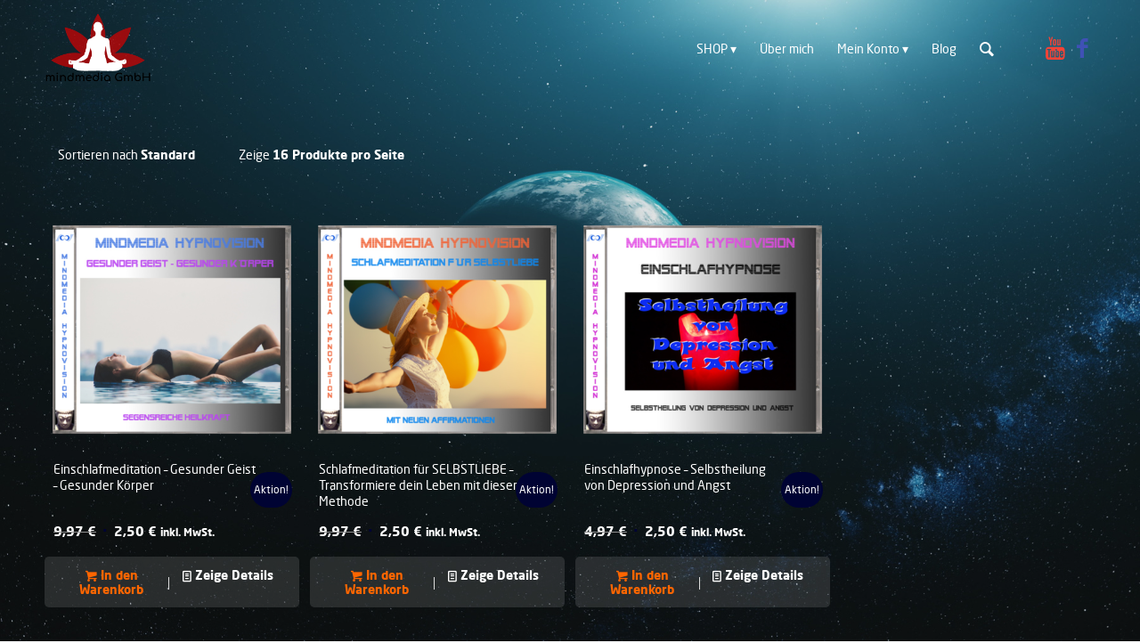

--- FILE ---
content_type: text/html; charset=UTF-8
request_url: https://www.gateofmindpower.com/produkt-kategorie/geist-heilen/
body_size: 17293
content:
<!DOCTYPE html>
<html lang="de" class="html_stretched responsive av-preloader-disabled av-default-lightbox  html_header_top html_logo_left html_main_nav_header html_menu_right html_slim html_header_sticky html_header_shrinking_disabled html_mobile_menu_phone html_header_searchicon html_content_align_center html_header_unstick_top_disabled html_header_stretch_disabled html_minimal_header html_elegant-blog html_av-submenu-hidden html_av-submenu-display-click html_av-overlay-side html_av-overlay-side-classic html_av-submenu-noclone html_entry_id_6425 av-cookies-no-cookie-consent av-no-preview html_text_menu_active ">
<head>
<meta charset="UTF-8" />


<!-- mobile setting -->
<meta name="viewport" content="width=device-width, initial-scale=1, maximum-scale=1">

<!-- Scripts/CSS and wp_head hook -->
<script data-cfasync="false" data-no-defer="1" data-no-minify="1" data-no-optimize="1">var ewww_webp_supported=!1;function check_webp_feature(A,e){var w;e=void 0!==e?e:function(){},ewww_webp_supported?e(ewww_webp_supported):((w=new Image).onload=function(){ewww_webp_supported=0<w.width&&0<w.height,e&&e(ewww_webp_supported)},w.onerror=function(){e&&e(!1)},w.src="data:image/webp;base64,"+{alpha:"UklGRkoAAABXRUJQVlA4WAoAAAAQAAAAAAAAAAAAQUxQSAwAAAARBxAR/Q9ERP8DAABWUDggGAAAABQBAJ0BKgEAAQAAAP4AAA3AAP7mtQAAAA=="}[A])}check_webp_feature("alpha");</script><script data-cfasync="false" data-no-defer="1" data-no-minify="1" data-no-optimize="1">var Arrive=function(c,w){"use strict";if(c.MutationObserver&&"undefined"!=typeof HTMLElement){var r,a=0,u=(r=HTMLElement.prototype.matches||HTMLElement.prototype.webkitMatchesSelector||HTMLElement.prototype.mozMatchesSelector||HTMLElement.prototype.msMatchesSelector,{matchesSelector:function(e,t){return e instanceof HTMLElement&&r.call(e,t)},addMethod:function(e,t,r){var a=e[t];e[t]=function(){return r.length==arguments.length?r.apply(this,arguments):"function"==typeof a?a.apply(this,arguments):void 0}},callCallbacks:function(e,t){t&&t.options.onceOnly&&1==t.firedElems.length&&(e=[e[0]]);for(var r,a=0;r=e[a];a++)r&&r.callback&&r.callback.call(r.elem,r.elem);t&&t.options.onceOnly&&1==t.firedElems.length&&t.me.unbindEventWithSelectorAndCallback.call(t.target,t.selector,t.callback)},checkChildNodesRecursively:function(e,t,r,a){for(var i,n=0;i=e[n];n++)r(i,t,a)&&a.push({callback:t.callback,elem:i}),0<i.childNodes.length&&u.checkChildNodesRecursively(i.childNodes,t,r,a)},mergeArrays:function(e,t){var r,a={};for(r in e)e.hasOwnProperty(r)&&(a[r]=e[r]);for(r in t)t.hasOwnProperty(r)&&(a[r]=t[r]);return a},toElementsArray:function(e){return e=void 0!==e&&("number"!=typeof e.length||e===c)?[e]:e}}),e=(l.prototype.addEvent=function(e,t,r,a){a={target:e,selector:t,options:r,callback:a,firedElems:[]};return this._beforeAdding&&this._beforeAdding(a),this._eventsBucket.push(a),a},l.prototype.removeEvent=function(e){for(var t,r=this._eventsBucket.length-1;t=this._eventsBucket[r];r--)e(t)&&(this._beforeRemoving&&this._beforeRemoving(t),(t=this._eventsBucket.splice(r,1))&&t.length&&(t[0].callback=null))},l.prototype.beforeAdding=function(e){this._beforeAdding=e},l.prototype.beforeRemoving=function(e){this._beforeRemoving=e},l),t=function(i,n){var o=new e,l=this,s={fireOnAttributesModification:!1};return o.beforeAdding(function(t){var e=t.target;e!==c.document&&e!==c||(e=document.getElementsByTagName("html")[0]);var r=new MutationObserver(function(e){n.call(this,e,t)}),a=i(t.options);r.observe(e,a),t.observer=r,t.me=l}),o.beforeRemoving(function(e){e.observer.disconnect()}),this.bindEvent=function(e,t,r){t=u.mergeArrays(s,t);for(var a=u.toElementsArray(this),i=0;i<a.length;i++)o.addEvent(a[i],e,t,r)},this.unbindEvent=function(){var r=u.toElementsArray(this);o.removeEvent(function(e){for(var t=0;t<r.length;t++)if(this===w||e.target===r[t])return!0;return!1})},this.unbindEventWithSelectorOrCallback=function(r){var a=u.toElementsArray(this),i=r,e="function"==typeof r?function(e){for(var t=0;t<a.length;t++)if((this===w||e.target===a[t])&&e.callback===i)return!0;return!1}:function(e){for(var t=0;t<a.length;t++)if((this===w||e.target===a[t])&&e.selector===r)return!0;return!1};o.removeEvent(e)},this.unbindEventWithSelectorAndCallback=function(r,a){var i=u.toElementsArray(this);o.removeEvent(function(e){for(var t=0;t<i.length;t++)if((this===w||e.target===i[t])&&e.selector===r&&e.callback===a)return!0;return!1})},this},i=new function(){var s={fireOnAttributesModification:!1,onceOnly:!1,existing:!1};function n(e,t,r){return!(!u.matchesSelector(e,t.selector)||(e._id===w&&(e._id=a++),-1!=t.firedElems.indexOf(e._id)))&&(t.firedElems.push(e._id),!0)}var c=(i=new t(function(e){var t={attributes:!1,childList:!0,subtree:!0};return e.fireOnAttributesModification&&(t.attributes=!0),t},function(e,i){e.forEach(function(e){var t=e.addedNodes,r=e.target,a=[];null!==t&&0<t.length?u.checkChildNodesRecursively(t,i,n,a):"attributes"===e.type&&n(r,i)&&a.push({callback:i.callback,elem:r}),u.callCallbacks(a,i)})})).bindEvent;return i.bindEvent=function(e,t,r){t=void 0===r?(r=t,s):u.mergeArrays(s,t);var a=u.toElementsArray(this);if(t.existing){for(var i=[],n=0;n<a.length;n++)for(var o=a[n].querySelectorAll(e),l=0;l<o.length;l++)i.push({callback:r,elem:o[l]});if(t.onceOnly&&i.length)return r.call(i[0].elem,i[0].elem);setTimeout(u.callCallbacks,1,i)}c.call(this,e,t,r)},i},o=new function(){var a={};function i(e,t){return u.matchesSelector(e,t.selector)}var n=(o=new t(function(){return{childList:!0,subtree:!0}},function(e,r){e.forEach(function(e){var t=e.removedNodes,e=[];null!==t&&0<t.length&&u.checkChildNodesRecursively(t,r,i,e),u.callCallbacks(e,r)})})).bindEvent;return o.bindEvent=function(e,t,r){t=void 0===r?(r=t,a):u.mergeArrays(a,t),n.call(this,e,t,r)},o};d(HTMLElement.prototype),d(NodeList.prototype),d(HTMLCollection.prototype),d(HTMLDocument.prototype),d(Window.prototype);var n={};return s(i,n,"unbindAllArrive"),s(o,n,"unbindAllLeave"),n}function l(){this._eventsBucket=[],this._beforeAdding=null,this._beforeRemoving=null}function s(e,t,r){u.addMethod(t,r,e.unbindEvent),u.addMethod(t,r,e.unbindEventWithSelectorOrCallback),u.addMethod(t,r,e.unbindEventWithSelectorAndCallback)}function d(e){e.arrive=i.bindEvent,s(i,e,"unbindArrive"),e.leave=o.bindEvent,s(o,e,"unbindLeave")}}(window,void 0),ewww_webp_supported=!1;function check_webp_feature(e,t){var r;ewww_webp_supported?t(ewww_webp_supported):((r=new Image).onload=function(){ewww_webp_supported=0<r.width&&0<r.height,t(ewww_webp_supported)},r.onerror=function(){t(!1)},r.src="data:image/webp;base64,"+{alpha:"UklGRkoAAABXRUJQVlA4WAoAAAAQAAAAAAAAAAAAQUxQSAwAAAARBxAR/Q9ERP8DAABWUDggGAAAABQBAJ0BKgEAAQAAAP4AAA3AAP7mtQAAAA==",animation:"UklGRlIAAABXRUJQVlA4WAoAAAASAAAAAAAAAAAAQU5JTQYAAAD/////AABBTk1GJgAAAAAAAAAAAAAAAAAAAGQAAABWUDhMDQAAAC8AAAAQBxAREYiI/gcA"}[e])}function ewwwLoadImages(e){if(e){for(var t=document.querySelectorAll(".batch-image img, .image-wrapper a, .ngg-pro-masonry-item a, .ngg-galleria-offscreen-seo-wrapper a"),r=0,a=t.length;r<a;r++)ewwwAttr(t[r],"data-src",t[r].getAttribute("data-webp")),ewwwAttr(t[r],"data-thumbnail",t[r].getAttribute("data-webp-thumbnail"));for(var i=document.querySelectorAll("div.woocommerce-product-gallery__image"),r=0,a=i.length;r<a;r++)ewwwAttr(i[r],"data-thumb",i[r].getAttribute("data-webp-thumb"))}for(var n=document.querySelectorAll("video"),r=0,a=n.length;r<a;r++)ewwwAttr(n[r],"poster",e?n[r].getAttribute("data-poster-webp"):n[r].getAttribute("data-poster-image"));for(var o,l=document.querySelectorAll("img.ewww_webp_lazy_load"),r=0,a=l.length;r<a;r++)e&&(ewwwAttr(l[r],"data-lazy-srcset",l[r].getAttribute("data-lazy-srcset-webp")),ewwwAttr(l[r],"data-srcset",l[r].getAttribute("data-srcset-webp")),ewwwAttr(l[r],"data-lazy-src",l[r].getAttribute("data-lazy-src-webp")),ewwwAttr(l[r],"data-src",l[r].getAttribute("data-src-webp")),ewwwAttr(l[r],"data-orig-file",l[r].getAttribute("data-webp-orig-file")),ewwwAttr(l[r],"data-medium-file",l[r].getAttribute("data-webp-medium-file")),ewwwAttr(l[r],"data-large-file",l[r].getAttribute("data-webp-large-file")),null!=(o=l[r].getAttribute("srcset"))&&!1!==o&&o.includes("R0lGOD")&&ewwwAttr(l[r],"src",l[r].getAttribute("data-lazy-src-webp"))),l[r].className=l[r].className.replace(/\bewww_webp_lazy_load\b/,"");for(var s=document.querySelectorAll(".ewww_webp"),r=0,a=s.length;r<a;r++)e?(ewwwAttr(s[r],"srcset",s[r].getAttribute("data-srcset-webp")),ewwwAttr(s[r],"src",s[r].getAttribute("data-src-webp")),ewwwAttr(s[r],"data-orig-file",s[r].getAttribute("data-webp-orig-file")),ewwwAttr(s[r],"data-medium-file",s[r].getAttribute("data-webp-medium-file")),ewwwAttr(s[r],"data-large-file",s[r].getAttribute("data-webp-large-file")),ewwwAttr(s[r],"data-large_image",s[r].getAttribute("data-webp-large_image")),ewwwAttr(s[r],"data-src",s[r].getAttribute("data-webp-src"))):(ewwwAttr(s[r],"srcset",s[r].getAttribute("data-srcset-img")),ewwwAttr(s[r],"src",s[r].getAttribute("data-src-img"))),s[r].className=s[r].className.replace(/\bewww_webp\b/,"ewww_webp_loaded");window.jQuery&&jQuery.fn.isotope&&jQuery.fn.imagesLoaded&&(jQuery(".fusion-posts-container-infinite").imagesLoaded(function(){jQuery(".fusion-posts-container-infinite").hasClass("isotope")&&jQuery(".fusion-posts-container-infinite").isotope()}),jQuery(".fusion-portfolio:not(.fusion-recent-works) .fusion-portfolio-wrapper").imagesLoaded(function(){jQuery(".fusion-portfolio:not(.fusion-recent-works) .fusion-portfolio-wrapper").isotope()}))}function ewwwWebPInit(e){ewwwLoadImages(e),ewwwNggLoadGalleries(e),document.arrive(".ewww_webp",function(){ewwwLoadImages(e)}),document.arrive(".ewww_webp_lazy_load",function(){ewwwLoadImages(e)}),document.arrive("videos",function(){ewwwLoadImages(e)}),"loading"==document.readyState?document.addEventListener("DOMContentLoaded",ewwwJSONParserInit):("undefined"!=typeof galleries&&ewwwNggParseGalleries(e),ewwwWooParseVariations(e))}function ewwwAttr(e,t,r){null!=r&&!1!==r&&e.setAttribute(t,r)}function ewwwJSONParserInit(){"undefined"!=typeof galleries&&check_webp_feature("alpha",ewwwNggParseGalleries),check_webp_feature("alpha",ewwwWooParseVariations)}function ewwwWooParseVariations(e){if(e)for(var t=document.querySelectorAll("form.variations_form"),r=0,a=t.length;r<a;r++){var i=t[r].getAttribute("data-product_variations"),n=!1;try{for(var o in i=JSON.parse(i))void 0!==i[o]&&void 0!==i[o].image&&(void 0!==i[o].image.src_webp&&(i[o].image.src=i[o].image.src_webp,n=!0),void 0!==i[o].image.srcset_webp&&(i[o].image.srcset=i[o].image.srcset_webp,n=!0),void 0!==i[o].image.full_src_webp&&(i[o].image.full_src=i[o].image.full_src_webp,n=!0),void 0!==i[o].image.gallery_thumbnail_src_webp&&(i[o].image.gallery_thumbnail_src=i[o].image.gallery_thumbnail_src_webp,n=!0),void 0!==i[o].image.thumb_src_webp&&(i[o].image.thumb_src=i[o].image.thumb_src_webp,n=!0));n&&ewwwAttr(t[r],"data-product_variations",JSON.stringify(i))}catch(e){}}}function ewwwNggParseGalleries(e){if(e)for(var t in galleries){var r=galleries[t];galleries[t].images_list=ewwwNggParseImageList(r.images_list)}}function ewwwNggLoadGalleries(e){e&&document.addEventListener("ngg.galleria.themeadded",function(e,t){window.ngg_galleria._create_backup=window.ngg_galleria.create,window.ngg_galleria.create=function(e,t){var r=$(e).data("id");return galleries["gallery_"+r].images_list=ewwwNggParseImageList(galleries["gallery_"+r].images_list),window.ngg_galleria._create_backup(e,t)}})}function ewwwNggParseImageList(e){for(var t in e){var r=e[t];if(void 0!==r["image-webp"]&&(e[t].image=r["image-webp"],delete e[t]["image-webp"]),void 0!==r["thumb-webp"]&&(e[t].thumb=r["thumb-webp"],delete e[t]["thumb-webp"]),void 0!==r.full_image_webp&&(e[t].full_image=r.full_image_webp,delete e[t].full_image_webp),void 0!==r.srcsets)for(var a in r.srcsets)nggSrcset=r.srcsets[a],void 0!==r.srcsets[a+"-webp"]&&(e[t].srcsets[a]=r.srcsets[a+"-webp"],delete e[t].srcsets[a+"-webp"]);if(void 0!==r.full_srcsets)for(var i in r.full_srcsets)nggFSrcset=r.full_srcsets[i],void 0!==r.full_srcsets[i+"-webp"]&&(e[t].full_srcsets[i]=r.full_srcsets[i+"-webp"],delete e[t].full_srcsets[i+"-webp"])}return e}check_webp_feature("alpha",ewwwWebPInit);</script><meta name='robots' content='index, follow, max-image-preview:large, max-snippet:-1, max-video-preview:-1' />

	<!-- This site is optimized with the Yoast SEO plugin v26.7 - https://yoast.com/wordpress/plugins/seo/ -->
	<title>Geist heilen Archive - Mit Hypnose MP3 zur Macht Deines Geistes</title>
	<link rel="canonical" href="https://www.gateofmindpower.com/produkt-kategorie/geist-heilen/" />
	<meta property="og:locale" content="de_DE" />
	<meta property="og:type" content="article" />
	<meta property="og:title" content="Geist heilen Archive - Mit Hypnose MP3 zur Macht Deines Geistes" />
	<meta property="og:url" content="https://www.gateofmindpower.com/produkt-kategorie/geist-heilen/" />
	<meta property="og:site_name" content="Mit Hypnose MP3 zur Macht Deines Geistes" />
	<meta property="og:image" content="https://www.gateofmindpower.com/wp-content/uploads/2020/07/hypnose-mp3-uwe-borchers.png" />
	<meta property="og:image:width" content="223" />
	<meta property="og:image:height" content="223" />
	<meta property="og:image:type" content="image/png" />
	<script type="application/ld+json" class="yoast-schema-graph">{"@context":"https://schema.org","@graph":[{"@type":"CollectionPage","@id":"https://www.gateofmindpower.com/produkt-kategorie/geist-heilen/","url":"https://www.gateofmindpower.com/produkt-kategorie/geist-heilen/","name":"Geist heilen Archive - Mit Hypnose MP3 zur Macht Deines Geistes","isPartOf":{"@id":"https://www.gateofmindpower.com/#website"},"primaryImageOfPage":{"@id":"https://www.gateofmindpower.com/produkt-kategorie/geist-heilen/#primaryimage"},"image":{"@id":"https://www.gateofmindpower.com/produkt-kategorie/geist-heilen/#primaryimage"},"thumbnailUrl":"https://www.gateofmindpower.com/wp-content/uploads/2020/06/Einschlafmeditation-Gesunder-Geist-Gesunder-Korper_shopx.png","inLanguage":"de"},{"@type":"ImageObject","inLanguage":"de","@id":"https://www.gateofmindpower.com/produkt-kategorie/geist-heilen/#primaryimage","url":"https://www.gateofmindpower.com/wp-content/uploads/2020/06/Einschlafmeditation-Gesunder-Geist-Gesunder-Korper_shopx.png","contentUrl":"https://www.gateofmindpower.com/wp-content/uploads/2020/06/Einschlafmeditation-Gesunder-Geist-Gesunder-Korper_shopx.png","width":706,"height":706,"caption":"Einschlafmeditation - Gesunder Geist - Gesunder Körper"},{"@type":"WebSite","@id":"https://www.gateofmindpower.com/#website","url":"https://www.gateofmindpower.com/","name":"Mit Hypnose MP3 zur Macht Deines Geistes","description":"Hypnose, die schnellste Therapie der Welt","publisher":{"@id":"https://www.gateofmindpower.com/#organization"},"potentialAction":[{"@type":"SearchAction","target":{"@type":"EntryPoint","urlTemplate":"https://www.gateofmindpower.com/?s={search_term_string}"},"query-input":{"@type":"PropertyValueSpecification","valueRequired":true,"valueName":"search_term_string"}}],"inLanguage":"de"},{"@type":"Organization","@id":"https://www.gateofmindpower.com/#organization","name":"Uwe Borchers","url":"https://www.gateofmindpower.com/","logo":{"@type":"ImageObject","inLanguage":"de","@id":"https://www.gateofmindpower.com/#/schema/logo/image/","url":"https://www.gateofmindpower.com/wp-content/uploads/2017/08/Logo_gomp.png","contentUrl":"https://www.gateofmindpower.com/wp-content/uploads/2017/08/Logo_gomp.png","width":223,"height":149,"caption":"Uwe Borchers"},"image":{"@id":"https://www.gateofmindpower.com/#/schema/logo/image/"},"sameAs":["https://www.facebook.com/uweborchers61/","https://www.youtube.com/user/UweBorchers"]}]}</script>
	<!-- / Yoast SEO plugin. -->


<link rel="alternate" type="application/rss+xml" title="Mit Hypnose MP3 zur Macht Deines Geistes &raquo; Feed" href="https://www.gateofmindpower.com/feed/" />
<link rel="alternate" type="application/rss+xml" title="Mit Hypnose MP3 zur Macht Deines Geistes &raquo; Kommentar-Feed" href="https://www.gateofmindpower.com/comments/feed/" />
<link rel="alternate" type="application/rss+xml" title="Mit Hypnose MP3 zur Macht Deines Geistes &raquo; Geist heilen Category Feed" href="https://www.gateofmindpower.com/produkt-kategorie/geist-heilen/feed/" />
<style id='wp-img-auto-sizes-contain-inline-css' type='text/css'>
img:is([sizes=auto i],[sizes^="auto," i]){contain-intrinsic-size:3000px 1500px}
/*# sourceURL=wp-img-auto-sizes-contain-inline-css */
</style>
<link rel='stylesheet' id='avia-woocommerce-css-css' href='https://www.gateofmindpower.com/wp-content/themes/enfold/config-woocommerce/woocommerce-mod.css?ver=6.9' type='text/css' media='all' />
<link rel='stylesheet' id='avia-grid-css' href='https://www.gateofmindpower.com/wp-content/themes/enfold/css/grid.css?ver=4.6.2' type='text/css' media='all' />
<link rel='stylesheet' id='avia-base-css' href='https://www.gateofmindpower.com/wp-content/themes/enfold/css/base.css?ver=4.6.2' type='text/css' media='all' />
<link rel='stylesheet' id='avia-layout-css' href='https://www.gateofmindpower.com/wp-content/themes/enfold/css/layout.css?ver=4.6.2' type='text/css' media='all' />
<link rel='stylesheet' id='avia-module-blog-css' href='https://www.gateofmindpower.com/wp-content/themes/enfold/config-templatebuilder/avia-shortcodes/blog/blog.css?ver=6.9' type='text/css' media='all' />
<link rel='stylesheet' id='avia-module-postslider-css' href='https://www.gateofmindpower.com/wp-content/themes/enfold/config-templatebuilder/avia-shortcodes/postslider/postslider.css?ver=6.9' type='text/css' media='all' />
<link rel='stylesheet' id='avia-module-button-css' href='https://www.gateofmindpower.com/wp-content/themes/enfold/config-templatebuilder/avia-shortcodes/buttons/buttons.css?ver=6.9' type='text/css' media='all' />
<link rel='stylesheet' id='avia-module-catalogue-css' href='https://www.gateofmindpower.com/wp-content/themes/enfold/config-templatebuilder/avia-shortcodes/catalogue/catalogue.css?ver=6.9' type='text/css' media='all' />
<link rel='stylesheet' id='avia-module-comments-css' href='https://www.gateofmindpower.com/wp-content/themes/enfold/config-templatebuilder/avia-shortcodes/comments/comments.css?ver=6.9' type='text/css' media='all' />
<link rel='stylesheet' id='avia-module-contact-css' href='https://www.gateofmindpower.com/wp-content/themes/enfold/config-templatebuilder/avia-shortcodes/contact/contact.css?ver=6.9' type='text/css' media='all' />
<link rel='stylesheet' id='avia-module-gallery-css' href='https://www.gateofmindpower.com/wp-content/themes/enfold/config-templatebuilder/avia-shortcodes/gallery/gallery.css?ver=6.9' type='text/css' media='all' />
<link rel='stylesheet' id='avia-module-gridrow-css' href='https://www.gateofmindpower.com/wp-content/themes/enfold/config-templatebuilder/avia-shortcodes/grid_row/grid_row.css?ver=6.9' type='text/css' media='all' />
<link rel='stylesheet' id='avia-module-heading-css' href='https://www.gateofmindpower.com/wp-content/themes/enfold/config-templatebuilder/avia-shortcodes/heading/heading.css?ver=6.9' type='text/css' media='all' />
<link rel='stylesheet' id='avia-module-hr-css' href='https://www.gateofmindpower.com/wp-content/themes/enfold/config-templatebuilder/avia-shortcodes/hr/hr.css?ver=6.9' type='text/css' media='all' />
<link rel='stylesheet' id='avia-module-icon-css' href='https://www.gateofmindpower.com/wp-content/themes/enfold/config-templatebuilder/avia-shortcodes/icon/icon.css?ver=6.9' type='text/css' media='all' />
<link rel='stylesheet' id='avia-module-iconbox-css' href='https://www.gateofmindpower.com/wp-content/themes/enfold/config-templatebuilder/avia-shortcodes/iconbox/iconbox.css?ver=6.9' type='text/css' media='all' />
<link rel='stylesheet' id='avia-module-image-css' href='https://www.gateofmindpower.com/wp-content/themes/enfold/config-templatebuilder/avia-shortcodes/image/image.css?ver=6.9' type='text/css' media='all' />
<link rel='stylesheet' id='avia-module-slideshow-css' href='https://www.gateofmindpower.com/wp-content/themes/enfold/config-templatebuilder/avia-shortcodes/slideshow/slideshow.css?ver=6.9' type='text/css' media='all' />
<link rel='stylesheet' id='avia-module-slideshow-fullsize-css' href='https://www.gateofmindpower.com/wp-content/themes/enfold/config-templatebuilder/avia-shortcodes/slideshow_fullsize/slideshow_fullsize.css?ver=6.9' type='text/css' media='all' />
<link rel='stylesheet' id='avia-module-social-css' href='https://www.gateofmindpower.com/wp-content/themes/enfold/config-templatebuilder/avia-shortcodes/social_share/social_share.css?ver=6.9' type='text/css' media='all' />
<link rel='stylesheet' id='avia-module-tabs-css' href='https://www.gateofmindpower.com/wp-content/themes/enfold/config-templatebuilder/avia-shortcodes/tabs/tabs.css?ver=6.9' type='text/css' media='all' />
<link rel='stylesheet' id='avia-module-testimonials-css' href='https://www.gateofmindpower.com/wp-content/themes/enfold/config-templatebuilder/avia-shortcodes/testimonials/testimonials.css?ver=6.9' type='text/css' media='all' />
<link rel='stylesheet' id='avia-module-video-css' href='https://www.gateofmindpower.com/wp-content/themes/enfold/config-templatebuilder/avia-shortcodes/video/video.css?ver=6.9' type='text/css' media='all' />
<style id='wp-block-library-inline-css' type='text/css'>
:root{--wp-block-synced-color:#7a00df;--wp-block-synced-color--rgb:122,0,223;--wp-bound-block-color:var(--wp-block-synced-color);--wp-editor-canvas-background:#ddd;--wp-admin-theme-color:#007cba;--wp-admin-theme-color--rgb:0,124,186;--wp-admin-theme-color-darker-10:#006ba1;--wp-admin-theme-color-darker-10--rgb:0,107,160.5;--wp-admin-theme-color-darker-20:#005a87;--wp-admin-theme-color-darker-20--rgb:0,90,135;--wp-admin-border-width-focus:2px}@media (min-resolution:192dpi){:root{--wp-admin-border-width-focus:1.5px}}.wp-element-button{cursor:pointer}:root .has-very-light-gray-background-color{background-color:#eee}:root .has-very-dark-gray-background-color{background-color:#313131}:root .has-very-light-gray-color{color:#eee}:root .has-very-dark-gray-color{color:#313131}:root .has-vivid-green-cyan-to-vivid-cyan-blue-gradient-background{background:linear-gradient(135deg,#00d084,#0693e3)}:root .has-purple-crush-gradient-background{background:linear-gradient(135deg,#34e2e4,#4721fb 50%,#ab1dfe)}:root .has-hazy-dawn-gradient-background{background:linear-gradient(135deg,#faaca8,#dad0ec)}:root .has-subdued-olive-gradient-background{background:linear-gradient(135deg,#fafae1,#67a671)}:root .has-atomic-cream-gradient-background{background:linear-gradient(135deg,#fdd79a,#004a59)}:root .has-nightshade-gradient-background{background:linear-gradient(135deg,#330968,#31cdcf)}:root .has-midnight-gradient-background{background:linear-gradient(135deg,#020381,#2874fc)}:root{--wp--preset--font-size--normal:16px;--wp--preset--font-size--huge:42px}.has-regular-font-size{font-size:1em}.has-larger-font-size{font-size:2.625em}.has-normal-font-size{font-size:var(--wp--preset--font-size--normal)}.has-huge-font-size{font-size:var(--wp--preset--font-size--huge)}.has-text-align-center{text-align:center}.has-text-align-left{text-align:left}.has-text-align-right{text-align:right}.has-fit-text{white-space:nowrap!important}#end-resizable-editor-section{display:none}.aligncenter{clear:both}.items-justified-left{justify-content:flex-start}.items-justified-center{justify-content:center}.items-justified-right{justify-content:flex-end}.items-justified-space-between{justify-content:space-between}.screen-reader-text{border:0;clip-path:inset(50%);height:1px;margin:-1px;overflow:hidden;padding:0;position:absolute;width:1px;word-wrap:normal!important}.screen-reader-text:focus{background-color:#ddd;clip-path:none;color:#444;display:block;font-size:1em;height:auto;left:5px;line-height:normal;padding:15px 23px 14px;text-decoration:none;top:5px;width:auto;z-index:100000}html :where(.has-border-color){border-style:solid}html :where([style*=border-top-color]){border-top-style:solid}html :where([style*=border-right-color]){border-right-style:solid}html :where([style*=border-bottom-color]){border-bottom-style:solid}html :where([style*=border-left-color]){border-left-style:solid}html :where([style*=border-width]){border-style:solid}html :where([style*=border-top-width]){border-top-style:solid}html :where([style*=border-right-width]){border-right-style:solid}html :where([style*=border-bottom-width]){border-bottom-style:solid}html :where([style*=border-left-width]){border-left-style:solid}html :where(img[class*=wp-image-]){height:auto;max-width:100%}:where(figure){margin:0 0 1em}html :where(.is-position-sticky){--wp-admin--admin-bar--position-offset:var(--wp-admin--admin-bar--height,0px)}@media screen and (max-width:600px){html :where(.is-position-sticky){--wp-admin--admin-bar--position-offset:0px}}

/*# sourceURL=wp-block-library-inline-css */
</style><link rel='stylesheet' id='wc-blocks-style-css' href='https://www.gateofmindpower.com/wp-content/plugins/woocommerce/assets/client/blocks/wc-blocks.css?ver=wc-10.3.7' type='text/css' media='all' />
<style id='global-styles-inline-css' type='text/css'>
:root{--wp--preset--aspect-ratio--square: 1;--wp--preset--aspect-ratio--4-3: 4/3;--wp--preset--aspect-ratio--3-4: 3/4;--wp--preset--aspect-ratio--3-2: 3/2;--wp--preset--aspect-ratio--2-3: 2/3;--wp--preset--aspect-ratio--16-9: 16/9;--wp--preset--aspect-ratio--9-16: 9/16;--wp--preset--color--black: #000000;--wp--preset--color--cyan-bluish-gray: #abb8c3;--wp--preset--color--white: #ffffff;--wp--preset--color--pale-pink: #f78da7;--wp--preset--color--vivid-red: #cf2e2e;--wp--preset--color--luminous-vivid-orange: #ff6900;--wp--preset--color--luminous-vivid-amber: #fcb900;--wp--preset--color--light-green-cyan: #7bdcb5;--wp--preset--color--vivid-green-cyan: #00d084;--wp--preset--color--pale-cyan-blue: #8ed1fc;--wp--preset--color--vivid-cyan-blue: #0693e3;--wp--preset--color--vivid-purple: #9b51e0;--wp--preset--gradient--vivid-cyan-blue-to-vivid-purple: linear-gradient(135deg,rgb(6,147,227) 0%,rgb(155,81,224) 100%);--wp--preset--gradient--light-green-cyan-to-vivid-green-cyan: linear-gradient(135deg,rgb(122,220,180) 0%,rgb(0,208,130) 100%);--wp--preset--gradient--luminous-vivid-amber-to-luminous-vivid-orange: linear-gradient(135deg,rgb(252,185,0) 0%,rgb(255,105,0) 100%);--wp--preset--gradient--luminous-vivid-orange-to-vivid-red: linear-gradient(135deg,rgb(255,105,0) 0%,rgb(207,46,46) 100%);--wp--preset--gradient--very-light-gray-to-cyan-bluish-gray: linear-gradient(135deg,rgb(238,238,238) 0%,rgb(169,184,195) 100%);--wp--preset--gradient--cool-to-warm-spectrum: linear-gradient(135deg,rgb(74,234,220) 0%,rgb(151,120,209) 20%,rgb(207,42,186) 40%,rgb(238,44,130) 60%,rgb(251,105,98) 80%,rgb(254,248,76) 100%);--wp--preset--gradient--blush-light-purple: linear-gradient(135deg,rgb(255,206,236) 0%,rgb(152,150,240) 100%);--wp--preset--gradient--blush-bordeaux: linear-gradient(135deg,rgb(254,205,165) 0%,rgb(254,45,45) 50%,rgb(107,0,62) 100%);--wp--preset--gradient--luminous-dusk: linear-gradient(135deg,rgb(255,203,112) 0%,rgb(199,81,192) 50%,rgb(65,88,208) 100%);--wp--preset--gradient--pale-ocean: linear-gradient(135deg,rgb(255,245,203) 0%,rgb(182,227,212) 50%,rgb(51,167,181) 100%);--wp--preset--gradient--electric-grass: linear-gradient(135deg,rgb(202,248,128) 0%,rgb(113,206,126) 100%);--wp--preset--gradient--midnight: linear-gradient(135deg,rgb(2,3,129) 0%,rgb(40,116,252) 100%);--wp--preset--font-size--small: 13px;--wp--preset--font-size--medium: 20px;--wp--preset--font-size--large: 36px;--wp--preset--font-size--x-large: 42px;--wp--preset--spacing--20: 0.44rem;--wp--preset--spacing--30: 0.67rem;--wp--preset--spacing--40: 1rem;--wp--preset--spacing--50: 1.5rem;--wp--preset--spacing--60: 2.25rem;--wp--preset--spacing--70: 3.38rem;--wp--preset--spacing--80: 5.06rem;--wp--preset--shadow--natural: 6px 6px 9px rgba(0, 0, 0, 0.2);--wp--preset--shadow--deep: 12px 12px 50px rgba(0, 0, 0, 0.4);--wp--preset--shadow--sharp: 6px 6px 0px rgba(0, 0, 0, 0.2);--wp--preset--shadow--outlined: 6px 6px 0px -3px rgb(255, 255, 255), 6px 6px rgb(0, 0, 0);--wp--preset--shadow--crisp: 6px 6px 0px rgb(0, 0, 0);}:where(.is-layout-flex){gap: 0.5em;}:where(.is-layout-grid){gap: 0.5em;}body .is-layout-flex{display: flex;}.is-layout-flex{flex-wrap: wrap;align-items: center;}.is-layout-flex > :is(*, div){margin: 0;}body .is-layout-grid{display: grid;}.is-layout-grid > :is(*, div){margin: 0;}:where(.wp-block-columns.is-layout-flex){gap: 2em;}:where(.wp-block-columns.is-layout-grid){gap: 2em;}:where(.wp-block-post-template.is-layout-flex){gap: 1.25em;}:where(.wp-block-post-template.is-layout-grid){gap: 1.25em;}.has-black-color{color: var(--wp--preset--color--black) !important;}.has-cyan-bluish-gray-color{color: var(--wp--preset--color--cyan-bluish-gray) !important;}.has-white-color{color: var(--wp--preset--color--white) !important;}.has-pale-pink-color{color: var(--wp--preset--color--pale-pink) !important;}.has-vivid-red-color{color: var(--wp--preset--color--vivid-red) !important;}.has-luminous-vivid-orange-color{color: var(--wp--preset--color--luminous-vivid-orange) !important;}.has-luminous-vivid-amber-color{color: var(--wp--preset--color--luminous-vivid-amber) !important;}.has-light-green-cyan-color{color: var(--wp--preset--color--light-green-cyan) !important;}.has-vivid-green-cyan-color{color: var(--wp--preset--color--vivid-green-cyan) !important;}.has-pale-cyan-blue-color{color: var(--wp--preset--color--pale-cyan-blue) !important;}.has-vivid-cyan-blue-color{color: var(--wp--preset--color--vivid-cyan-blue) !important;}.has-vivid-purple-color{color: var(--wp--preset--color--vivid-purple) !important;}.has-black-background-color{background-color: var(--wp--preset--color--black) !important;}.has-cyan-bluish-gray-background-color{background-color: var(--wp--preset--color--cyan-bluish-gray) !important;}.has-white-background-color{background-color: var(--wp--preset--color--white) !important;}.has-pale-pink-background-color{background-color: var(--wp--preset--color--pale-pink) !important;}.has-vivid-red-background-color{background-color: var(--wp--preset--color--vivid-red) !important;}.has-luminous-vivid-orange-background-color{background-color: var(--wp--preset--color--luminous-vivid-orange) !important;}.has-luminous-vivid-amber-background-color{background-color: var(--wp--preset--color--luminous-vivid-amber) !important;}.has-light-green-cyan-background-color{background-color: var(--wp--preset--color--light-green-cyan) !important;}.has-vivid-green-cyan-background-color{background-color: var(--wp--preset--color--vivid-green-cyan) !important;}.has-pale-cyan-blue-background-color{background-color: var(--wp--preset--color--pale-cyan-blue) !important;}.has-vivid-cyan-blue-background-color{background-color: var(--wp--preset--color--vivid-cyan-blue) !important;}.has-vivid-purple-background-color{background-color: var(--wp--preset--color--vivid-purple) !important;}.has-black-border-color{border-color: var(--wp--preset--color--black) !important;}.has-cyan-bluish-gray-border-color{border-color: var(--wp--preset--color--cyan-bluish-gray) !important;}.has-white-border-color{border-color: var(--wp--preset--color--white) !important;}.has-pale-pink-border-color{border-color: var(--wp--preset--color--pale-pink) !important;}.has-vivid-red-border-color{border-color: var(--wp--preset--color--vivid-red) !important;}.has-luminous-vivid-orange-border-color{border-color: var(--wp--preset--color--luminous-vivid-orange) !important;}.has-luminous-vivid-amber-border-color{border-color: var(--wp--preset--color--luminous-vivid-amber) !important;}.has-light-green-cyan-border-color{border-color: var(--wp--preset--color--light-green-cyan) !important;}.has-vivid-green-cyan-border-color{border-color: var(--wp--preset--color--vivid-green-cyan) !important;}.has-pale-cyan-blue-border-color{border-color: var(--wp--preset--color--pale-cyan-blue) !important;}.has-vivid-cyan-blue-border-color{border-color: var(--wp--preset--color--vivid-cyan-blue) !important;}.has-vivid-purple-border-color{border-color: var(--wp--preset--color--vivid-purple) !important;}.has-vivid-cyan-blue-to-vivid-purple-gradient-background{background: var(--wp--preset--gradient--vivid-cyan-blue-to-vivid-purple) !important;}.has-light-green-cyan-to-vivid-green-cyan-gradient-background{background: var(--wp--preset--gradient--light-green-cyan-to-vivid-green-cyan) !important;}.has-luminous-vivid-amber-to-luminous-vivid-orange-gradient-background{background: var(--wp--preset--gradient--luminous-vivid-amber-to-luminous-vivid-orange) !important;}.has-luminous-vivid-orange-to-vivid-red-gradient-background{background: var(--wp--preset--gradient--luminous-vivid-orange-to-vivid-red) !important;}.has-very-light-gray-to-cyan-bluish-gray-gradient-background{background: var(--wp--preset--gradient--very-light-gray-to-cyan-bluish-gray) !important;}.has-cool-to-warm-spectrum-gradient-background{background: var(--wp--preset--gradient--cool-to-warm-spectrum) !important;}.has-blush-light-purple-gradient-background{background: var(--wp--preset--gradient--blush-light-purple) !important;}.has-blush-bordeaux-gradient-background{background: var(--wp--preset--gradient--blush-bordeaux) !important;}.has-luminous-dusk-gradient-background{background: var(--wp--preset--gradient--luminous-dusk) !important;}.has-pale-ocean-gradient-background{background: var(--wp--preset--gradient--pale-ocean) !important;}.has-electric-grass-gradient-background{background: var(--wp--preset--gradient--electric-grass) !important;}.has-midnight-gradient-background{background: var(--wp--preset--gradient--midnight) !important;}.has-small-font-size{font-size: var(--wp--preset--font-size--small) !important;}.has-medium-font-size{font-size: var(--wp--preset--font-size--medium) !important;}.has-large-font-size{font-size: var(--wp--preset--font-size--large) !important;}.has-x-large-font-size{font-size: var(--wp--preset--font-size--x-large) !important;}
/*# sourceURL=global-styles-inline-css */
</style>

<style id='classic-theme-styles-inline-css' type='text/css'>
/*! This file is auto-generated */
.wp-block-button__link{color:#fff;background-color:#32373c;border-radius:9999px;box-shadow:none;text-decoration:none;padding:calc(.667em + 2px) calc(1.333em + 2px);font-size:1.125em}.wp-block-file__button{background:#32373c;color:#fff;text-decoration:none}
/*# sourceURL=/wp-includes/css/classic-themes.min.css */
</style>
<style id='woocommerce-inline-inline-css' type='text/css'>
.woocommerce form .form-row .required { visibility: visible; }
/*# sourceURL=woocommerce-inline-inline-css */
</style>
<link rel='stylesheet' id='woocommerce-novalnet-gateway-css-css' href='https://www.gateofmindpower.com/wp-content/plugins/woocommerce-novalnet-gateway/assets/css/novalnet.min.css?ver=12.10.0' type='text/css' media='' /  integrity="sha384-tIaHiCP3FuQ0+i5HmhBxwwRr/5mc2XqulFazRE/ZLe+utg2J7t4rbjCn8jKe4QN1" crossorigin="anonymous">
<link rel='stylesheet' id='brands-styles-css' href='https://www.gateofmindpower.com/wp-content/plugins/woocommerce/assets/css/brands.css?ver=10.3.7' type='text/css' media='all' />
<link rel='stylesheet' id='gateofmindpower-css' href='https://www.gateofmindpower.com/wp-content/themes/enfold-child/newstyle.css?t=1768768851&#038;ver=0.1' type='text/css' media='all' />
<link rel='stylesheet' id='avia-scs-css' href='https://www.gateofmindpower.com/wp-content/themes/enfold/css/shortcodes.css?ver=4.6.2' type='text/css' media='all' />
<link rel='stylesheet' id='avia-popup-css-css' href='https://www.gateofmindpower.com/wp-content/themes/enfold/js/aviapopup/magnific-popup.css?ver=4.6.2' type='text/css' media='screen' />
<link rel='stylesheet' id='avia-lightbox-css' href='https://www.gateofmindpower.com/wp-content/themes/enfold/css/avia-snippet-lightbox.css?ver=4.6.2' type='text/css' media='screen' />
<link rel='stylesheet' id='avia-widget-css-css' href='https://www.gateofmindpower.com/wp-content/themes/enfold/css/avia-snippet-widget.css?ver=4.6.2' type='text/css' media='screen' />
<link rel='stylesheet' id='avia-dynamic-css' href='https://www.gateofmindpower.com/wp-content/uploads/dynamic_avia/enfold_child.css?ver=69614aa674111' type='text/css' media='all' />
<link rel='stylesheet' id='avia-custom-css' href='https://www.gateofmindpower.com/wp-content/themes/enfold/css/custom.css?ver=4.6.2' type='text/css' media='all' />
<link rel='stylesheet' id='avia-style-css' href='https://www.gateofmindpower.com/wp-content/themes/enfold-child/style.css?ver=4.6.2' type='text/css' media='all' />
<link rel='stylesheet' id='msl-main-css' href='https://www.gateofmindpower.com/wp-content/plugins/master-slider/public/assets/css/masterslider.main.css?ver=3.11.0' type='text/css' media='all' />
<link rel='stylesheet' id='msl-custom-css' href='https://www.gateofmindpower.com/wp-content/uploads/master-slider/custom.css?ver=7.2' type='text/css' media='all' />
<script type="text/javascript" src="https://www.gateofmindpower.com/wp-includes/js/jquery/jquery.min.js?ver=3.7.1" id="jquery-core-js"></script>
<script type="text/javascript" src="https://www.gateofmindpower.com/wp-includes/js/jquery/jquery-migrate.min.js?ver=3.4.1" id="jquery-migrate-js"></script>
<script type="text/javascript" src="https://www.gateofmindpower.com/wp-content/plugins/woocommerce/assets/js/jquery-blockui/jquery.blockUI.min.js?ver=2.7.0-wc.10.3.7" id="wc-jquery-blockui-js" defer="defer" data-wp-strategy="defer"></script>
<script type="text/javascript" id="wc-add-to-cart-js-extra">
/* <![CDATA[ */
var wc_add_to_cart_params = {"ajax_url":"/wp-admin/admin-ajax.php","wc_ajax_url":"/?wc-ajax=%%endpoint%%","i18n_view_cart":"View cart","cart_url":"https://www.gateofmindpower.com/warenkorb/","is_cart":"","cart_redirect_after_add":"yes"};
//# sourceURL=wc-add-to-cart-js-extra
/* ]]> */
</script>
<script type="text/javascript" src="https://www.gateofmindpower.com/wp-content/plugins/woocommerce/assets/js/frontend/add-to-cart.min.js?ver=10.3.7" id="wc-add-to-cart-js" defer="defer" data-wp-strategy="defer"></script>
<script type="text/javascript" src="https://www.gateofmindpower.com/wp-content/plugins/woocommerce/assets/js/js-cookie/js.cookie.min.js?ver=2.1.4-wc.10.3.7" id="wc-js-cookie-js" defer="defer" data-wp-strategy="defer"></script>
<script type="text/javascript" id="woocommerce-js-extra">
/* <![CDATA[ */
var woocommerce_params = {"ajax_url":"/wp-admin/admin-ajax.php","wc_ajax_url":"/?wc-ajax=%%endpoint%%","i18n_password_show":"Show password","i18n_password_hide":"Hide password"};
//# sourceURL=woocommerce-js-extra
/* ]]> */
</script>
<script type="text/javascript" src="https://www.gateofmindpower.com/wp-content/plugins/woocommerce/assets/js/frontend/woocommerce.min.js?ver=10.3.7" id="woocommerce-js" defer="defer" data-wp-strategy="defer"></script>
<script type="text/javascript" src="https://www.gateofmindpower.com/wp-content/plugins/woocommerce/assets/js/jquery-payment/jquery.payment.min.js?ver=3.0.0-wc.10.3.7" id="wc-jquery-payment-js" data-wp-strategy="defer"></script>
<script type="text/javascript" src="https://cdn.novalnet.de/js/v2/NovalnetUtility.js?ver=12.10.0" id="woocommerce-novalnet-gateway-external-script-js"></script>
<script type="text/javascript" src="https://cdn.novalnet.de/js/v3/payment.js?ver=12.10.0" id="woocommerce-novalnet-gateway-external-script-payment-js"></script>
<script type="text/javascript" id="woocommerce-novalnet-gateway-wallet-script-js-extra">
/* <![CDATA[ */
var my_ajax_object = {"ajax_url":"https://www.gateofmindpower.com/wp-admin/admin-ajax.php","applepay_setting":"","googlepay_setting":"","locale":"de_DE","client_key":"ddd8d156412845859cd9d949f78e6566","needs_payer_phone":""};
//# sourceURL=woocommerce-novalnet-gateway-wallet-script-js-extra
/* ]]> */
</script>
<script type="text/javascript" src="https://www.gateofmindpower.com/wp-content/plugins/woocommerce-novalnet-gateway/assets/js/novalnet-wallet.min.js?ver=12.10.0" id="woocommerce-novalnet-gateway-wallet-script-js" integrity="sha384-CXS8pk5VPzsnxdT47+VBfB8N4DGNWbK9HV3JMk4PwcDttR/pR9mnu2Q+4CMLcqZH" crossorigin="anonymous"></script>
<script type="text/javascript" id="woocommerce-novalnet-gateway-script-js-extra">
/* <![CDATA[ */
var wc_novalnet_data = {"dob_error":"Geben Sie ein g\u00fcltiges Geburtsdatum ein","sepa_account_error":"Ihre Kontodaten sind ung\u00fcltig.","ajax_url":"https://www.gateofmindpower.com/wp-admin/admin-ajax.php","gzdp_multistep_error":"Leider ist die zuvor gew\u00e4hlte Zahlungsart nicht verf\u00fcgbar. Bitte w\u00e4hlen Sie eine andere Zahlungsart.","bic_allowed_countries":["CH","MC","SM","GB","GI"],"is_pay_for_order_page":"no"};
//# sourceURL=woocommerce-novalnet-gateway-script-js-extra
/* ]]> */
</script>
<script type="text/javascript" src="https://www.gateofmindpower.com/wp-content/plugins/woocommerce-novalnet-gateway/assets/js/novalnet.min.js?ver=12.10.0" id="woocommerce-novalnet-gateway-script-js" integrity="sha384-8ZYWJ8Q/m/pjhu2t/z2KTywdiMNrCkltZbLWohy3W6jCtxiuKkc5IHhqyxCV9LtF" crossorigin="anonymous"></script>
<script type="text/javascript" src="https://www.gateofmindpower.com/wp-content/themes/enfold-child/newscript.js?t=1768768851&amp;ver=0.1" id="gateofmindpower-js"></script>
<script type="text/javascript" src="https://www.gateofmindpower.com/wp-content/themes/enfold/js/avia-compat.js?ver=4.6.2" id="avia-compat-js"></script>
<link rel="https://api.w.org/" href="https://www.gateofmindpower.com/wp-json/" /><link rel="alternate" title="JSON" type="application/json" href="https://www.gateofmindpower.com/wp-json/wp/v2/product_cat/74" /><link rel="EditURI" type="application/rsd+xml" title="RSD" href="https://www.gateofmindpower.com/xmlrpc.php?rsd" />
<meta name="generator" content="WordPress 6.9" />
<meta name="generator" content="WooCommerce 10.3.7" />
<script>var ms_grabbing_curosr = 'https://www.gateofmindpower.com/wp-content/plugins/master-slider/public/assets/css/common/grabbing.cur', ms_grab_curosr = 'https://www.gateofmindpower.com/wp-content/plugins/master-slider/public/assets/css/common/grab.cur';</script>
<meta name="generator" content="MasterSlider 3.11.0 - Responsive Touch Image Slider | avt.li/msf" />
<link rel="profile" href="http://gmpg.org/xfn/11" />
<link rel="alternate" type="application/rss+xml" title="Mit Hypnose MP3 zur Macht Deines Geistes RSS2 Feed" href="https://www.gateofmindpower.com/feed/" />
<link rel="pingback" href="https://www.gateofmindpower.com/xmlrpc.php" />
<!--[if lt IE 9]><script src="https://www.gateofmindpower.com/wp-content/themes/enfold/js/html5shiv.js"></script><![endif]-->
<link rel="icon" href="https://www.gateofmindpower.com/wp-content/uploads/2017/08/Logo_gomp.png" type="image/png">
	<noscript><style>.woocommerce-product-gallery{ opacity: 1 !important; }</style></noscript>
	<noscript><style>.lazyload[data-src]{display:none !important;}</style></noscript><style>.lazyload{background-image:none !important;}.lazyload:before{background-image:none !important;}</style>		<style type="text/css" id="wp-custom-css">
			span.value_verifier_label {
    color:  #000;
}		</style>
		<style type='text/css'>
@font-face {font-family: 'entypo-fontello'; font-weight: normal; font-style: normal; font-display: auto;
src: url('https://www.gateofmindpower.com/wp-content/themes/enfold/config-templatebuilder/avia-template-builder/assets/fonts/entypo-fontello.eot');
src: url('https://www.gateofmindpower.com/wp-content/themes/enfold/config-templatebuilder/avia-template-builder/assets/fonts/entypo-fontello.eot?#iefix') format('embedded-opentype'), 
url('https://www.gateofmindpower.com/wp-content/themes/enfold/config-templatebuilder/avia-template-builder/assets/fonts/entypo-fontello.woff') format('woff'), 
url('https://www.gateofmindpower.com/wp-content/themes/enfold/config-templatebuilder/avia-template-builder/assets/fonts/entypo-fontello.ttf') format('truetype'), 
url('https://www.gateofmindpower.com/wp-content/themes/enfold/config-templatebuilder/avia-template-builder/assets/fonts/entypo-fontello.svg#entypo-fontello') format('svg');
} #top .avia-font-entypo-fontello, body .avia-font-entypo-fontello, html body [data-av_iconfont='entypo-fontello']:before{ font-family: 'entypo-fontello'; }
</style>

<!--
Debugging Info for Theme support: 

Theme: Enfold
Version: 4.6.2
Installed: enfold
AviaFramework Version: 5.0
AviaBuilder Version: 0.9.5
aviaElementManager Version: 1.0.1
- - - - - - - - - - -
ChildTheme: Enfold Child
ChildTheme Version: 1.0
ChildTheme Installed: enfold

ML:1024-PU:23-PLA:20
WP:6.9
Compress: CSS:disabled - JS:disabled
Updates: disabled
PLAu:18
-->
</head>




<body id="top" class="archive tax-product_cat term-geist-heilen term-74 wp-theme-enfold wp-child-theme-enfold-child stretched arial-websave arial no_sidebar_border theme-enfold _masterslider _ms_version_3.11.0 woocommerce woocommerce-page woocommerce-no-js " itemscope="itemscope" itemtype="https://schema.org/WebPage" >

<!-- Google Tag Manager (noscript) -->
<noscript><iframe src="https://www.googletagmanager.com/ns.html?id=GTM-PK6SQTR"
height="0" width="0" style="display:none;visibility:hidden"></iframe></noscript>
<!-- End Google Tag Manager (noscript) -->


	<div id='wrap_all'>

	
<header id='header' class='all_colors header_color light_bg_color  av_header_top av_logo_left av_main_nav_header av_menu_right av_slim av_header_sticky av_header_shrinking_disabled av_header_stretch_disabled av_mobile_menu_phone av_header_searchicon av_header_unstick_top_disabled av_minimal_header av_bottom_nav_disabled  av_alternate_logo_active av_header_border_disabled'  role="banner" itemscope="itemscope" itemtype="https://schema.org/WPHeader" >

		<div  id='header_main' class='container_wrap container_wrap_logo'>
	
        <ul  class = 'menu-item cart_dropdown ' data-success='wurde zum Warenkorb hinzugefügt'><li class='cart_dropdown_first'><a class='cart_dropdown_link' href='https://www.gateofmindpower.com/warenkorb/'><span aria-hidden='true' data-av_icon='' data-av_iconfont='entypo-fontello'></span><span class='av-cart-counter'>0</span><span class='avia_hidden_link_text'>Einkaufswagen</span></a><!--<span class='cart_subtotal'><span class="woocommerce-Price-amount amount"><bdi>0,00&nbsp;<span class="woocommerce-Price-currencySymbol">&euro;</span></bdi></span></span>--><div class='dropdown_widget dropdown_widget_cart'><div class='avia-arrow'></div><div class="widget_shopping_cart_content"></div></div></li></ul><div class='container av-logo-container'><div class='inner-container'><span class='logo'><a href='https://www.gateofmindpower.com/'><img height='100' width='300' src="[data-uri]" alt='Mit Hypnose MP3 zur Macht Deines Geistes' title='' data-src="https://www.gateofmindpower.com/wp-content/uploads/2017/08/Logo_gomp.png" decoding="async" class="lazyload ewww_webp_lazy_load" data-eio-rwidth="223" data-eio-rheight="149" data-src-webp="https://www.gateofmindpower.com/wp-content/uploads/2017/08/Logo_gomp.png.webp" /><noscript><img height='100' width='300' src='https://www.gateofmindpower.com/wp-content/uploads/2017/08/Logo_gomp.png' alt='Mit Hypnose MP3 zur Macht Deines Geistes' title='' data-eio="l" /></noscript></a></span><nav class='main_menu' data-selectname='Seite auswählen'  role="navigation" itemscope="itemscope" itemtype="https://schema.org/SiteNavigationElement" ><div class="avia-menu av-main-nav-wrap av_menu_icon_beside"><ul id="avia-menu" class="menu av-main-nav"><li id="menu-item-9185" class="menu-item menu-item-type-post_type menu-item-object-page menu-item-home menu-item-has-children menu-item-top-level menu-item-top-level-1"><a href="https://www.gateofmindpower.com/" itemprop="url"><span class="avia-bullet"></span><span class="avia-menu-text">SHOP</span><span class="avia-menu-fx"><span class="avia-arrow-wrap"><span class="avia-arrow"></span></span></span></a>


<ul class="sub-menu">
	<li id="menu-item-10888" class="menu-item menu-item-type-post_type menu-item-object-page"><a href="https://www.gateofmindpower.com/sale/" itemprop="url"><span class="avia-bullet"></span><span class="avia-menu-text">SALE</span></a></li>
	<li id="menu-item-11006" class="menu-item menu-item-type-post_type menu-item-object-page"><a href="https://www.gateofmindpower.com/abnehmen-mit-hypnose/" itemprop="url"><span class="avia-bullet"></span><span class="avia-menu-text">Abnehmen mit Hypnose</span></a></li>
	<li id="menu-item-9140" class="menu-item menu-item-type-custom menu-item-object-custom"><a href="https://www.gateofmindpower.com/produkt-kategorie/den-weg-der-gesundheit-gehen/" itemprop="url"><span class="avia-bullet"></span><span class="avia-menu-text">Den Weg der Gesundheit gehen</span></a></li>
	<li id="menu-item-9141" class="menu-item menu-item-type-custom menu-item-object-custom"><a href="https://www.gateofmindpower.com/produkt-kategorie/ziele-erreichen-und-richtig-manifestieren/" itemprop="url"><span class="avia-bullet"></span><span class="avia-menu-text">Ziele erreichen und richtig manifestieren</span></a></li>
	<li id="menu-item-9142" class="menu-item menu-item-type-custom menu-item-object-custom"><a href="https://www.gateofmindpower.com/produkt-kategorie/positive-beziehungen-zu-menschen/" itemprop="url"><span class="avia-bullet"></span><span class="avia-menu-text">Positive Beziehungen zu Menschen</span></a></li>
	<li id="menu-item-9143" class="menu-item menu-item-type-custom menu-item-object-custom"><a href="https://www.gateofmindpower.com/produkt-kategorie/gehe-den-spirituellen-pfad/" itemprop="url"><span class="avia-bullet"></span><span class="avia-menu-text">Gehe den spirituellen Pfad</span></a></li>
	<li id="menu-item-9144" class="menu-item menu-item-type-custom menu-item-object-custom"><a href="https://www.gateofmindpower.com/produkt-kategorie/der-weg-der-totalen-entspannung/" itemprop="url"><span class="avia-bullet"></span><span class="avia-menu-text">Der Weg der totalen Entspannung</span></a></li>
	<li id="menu-item-9145" class="menu-item menu-item-type-custom menu-item-object-custom"><a href="https://www.gateofmindpower.com/produkt-kategorie/gehe-in-die-mentale-heilung/" itemprop="url"><span class="avia-bullet"></span><span class="avia-menu-text">Gehe in die mentale Heilung</span></a></li>
</ul>
</li>
<li id="menu-item-6820" class="menu-item menu-item-type-post_type menu-item-object-page menu-item-top-level menu-item-top-level-2"><a href="https://www.gateofmindpower.com/uwe-borchers-erfahrungen/" itemprop="url"><span class="avia-bullet"></span><span class="avia-menu-text">Über mich</span><span class="avia-menu-fx"><span class="avia-arrow-wrap"><span class="avia-arrow"></span></span></span></a></li>
<li id="menu-item-5937" class="menu-item menu-item-type-post_type menu-item-object-page menu-item-has-children menu-item-top-level menu-item-top-level-3"><a href="https://www.gateofmindpower.com/my-account/" itemprop="url"><span class="avia-bullet"></span><span class="avia-menu-text">Mein Konto</span><span class="avia-menu-fx"><span class="avia-arrow-wrap"><span class="avia-arrow"></span></span></span></a>


<ul class="sub-menu">
	<li id="menu-item-6813" class="menu-item menu-item-type-post_type menu-item-object-page"><a href="https://www.gateofmindpower.com/warenkorb/" itemprop="url"><span class="avia-bullet"></span><span class="avia-menu-text">Warenkorb</span></a></li>
	<li id="menu-item-6814" class="menu-item menu-item-type-post_type menu-item-object-page"><a href="https://www.gateofmindpower.com/kasse/" itemprop="url"><span class="avia-bullet"></span><span class="avia-menu-text">Kasse</span></a></li>
</ul>
</li>
<li id="menu-item-3137" class="menu-item menu-item-type-post_type menu-item-object-page menu-item-top-level menu-item-top-level-4"><a href="https://www.gateofmindpower.com/blog/" itemprop="url"><span class="avia-bullet"></span><span class="avia-menu-text">Blog</span><span class="avia-menu-fx"><span class="avia-arrow-wrap"><span class="avia-arrow"></span></span></span></a></li>
<li id="menu-item-search" class="noMobile menu-item menu-item-search-dropdown menu-item-avia-special"><a aria-label="Suche" href="?s=" rel="nofollow" data-avia-search-tooltip="

&lt;form role=&quot;search&quot; action=&quot;https://www.gateofmindpower.com/&quot; id=&quot;searchform&quot; method=&quot;get&quot; class=&quot;&quot;&gt;
	&lt;div&gt;
		&lt;input type=&quot;submit&quot; value=&quot;&quot; id=&quot;searchsubmit&quot; class=&quot;button avia-font-entypo-fontello&quot; /&gt;
		&lt;input type=&quot;text&quot; id=&quot;s&quot; name=&quot;s&quot; value=&quot;&quot; placeholder=&#039;Suche&#039; /&gt;
			&lt;/div&gt;
&lt;/form&gt;" aria-hidden='true' data-av_icon='' data-av_iconfont='entypo-fontello'><span class="avia_hidden_link_text">Suche</span></a></li><li class="av-burger-menu-main menu-item-avia-special ">
	        			<a href="#">
							<span class="av-hamburger av-hamburger--spin av-js-hamburger">
					        <span class="av-hamburger-box">
						          <span class="av-hamburger-inner"></span>
						          <strong>Menü</strong>
					        </span>
							</span>
						</a>
	        		   </li></ul></div><ul class='noLightbox social_bookmarks icon_count_2'><li class='social_bookmarks_youtube av-social-link-youtube social_icon_1'><a  target="_blank" aria-label="Link to Youtube" href='https://www.youtube.com/user/UweBorchers' aria-hidden='true' data-av_icon='' data-av_iconfont='entypo-fontello' title='Youtube'><span class='avia_hidden_link_text'>Youtube</span></a></li><li class='social_bookmarks_facebook av-social-link-facebook social_icon_2'><a  target="_blank" aria-label="Link to Facebook" href='https://www.facebook.com/uweborchers61/' aria-hidden='true' data-av_icon='' data-av_iconfont='entypo-fontello' title='Facebook'><span class='avia_hidden_link_text'>Facebook</span></a></li></ul></nav></div> </div> 
		<!-- end container_wrap-->
		</div>
		<div class='header_bg'></div>

<!-- end header -->
</header>
		
	<div id='main' class='all_colors' data-scroll-offset='88'>

	<div class='container_wrap container_wrap_first main_color fullsize template-shop shop_columns_4'><div class='container'><header class="woocommerce-products-header">
			<h1 class="woocommerce-products-header__title page-title">Geist heilen</h1>
	
	</header>
<main class='template-shop content av-content-full alpha units'  role="main" itemprop="mainContentOfPage" itemscope="itemscope" itemtype="https://schema.org/SomeProducts" ><div class='entry-content-wrapper'><div class="woocommerce-notices-wrapper"></div><div class='product-sorting'><ul class='sort-param sort-param-order'><li><span class='currently-selected'>Sortieren nach <strong>Standard</strong></span><ul><li class='current-param'><a href='?avia_extended_shop_select=yes&product_order=default' rel="nofollow"><span class='avia-bullet'></span>Standard</a></li><li><a href='?avia_extended_shop_select=yes&product_order=menu_order' rel="nofollow"><span class='avia-bullet'></span>Benutzerdefiniert</a></li><li><a href='?avia_extended_shop_select=yes&product_order=title' rel="nofollow"><span class='avia-bullet'></span>Name</a></li><li><a href='?avia_extended_shop_select=yes&product_order=price' rel="nofollow"><span class='avia-bullet'></span>Preis</a></li><li><a href='?avia_extended_shop_select=yes&product_order=date' rel="nofollow"><span class='avia-bullet'></span>Datum</a></li><li><a href='?avia_extended_shop_select=yes&product_order=popularity' rel="nofollow"><span class='avia-bullet'></span>Popularity (sales)</a></li><li><a href='?avia_extended_shop_select=yes&product_order=rating' rel="nofollow"><span class='avia-bullet'></span>Average rating</a></li><li><a href='?avia_extended_shop_select=yes&product_order=relevance' rel="nofollow"><span class='avia-bullet'></span>Relevance</a></li><li><a href='?avia_extended_shop_select=yes&product_order=rand' rel="nofollow"><span class='avia-bullet'></span>Zufall</a></li><li><a href='?avia_extended_shop_select=yes&product_order=id' rel="nofollow"><span class='avia-bullet'></span>Product ID</a></li></ul></li></ul><ul class='sort-param sort-param-count'><li><span class='currently-selected'>Zeige <strong>16 Produkte pro Seite</strong></span><ul><li class='current-param'><a href='?paged=1&avia_extended_shop_select=yes&product_count=16' rel="nofollow">		<span class='avia-bullet'></span>16 Produkte pro Seite</a></li><li><a href='?paged=1&avia_extended_shop_select=yes&product_count=32' rel="nofollow">	<span class='avia-bullet'></span>32 Produkte pro Seite</a></li><li><a href='?paged=1&avia_extended_shop_select=yes&product_count=48' rel="nofollow">	<span class='avia-bullet'></span>48 Produkte pro Seite</a></li></ul></li></ul></div><ul class="products columns-4">
<li class="product type-product post-6425 status-publish first instock product_cat-affirmationen product_cat-besser-einschlafen product_cat-den-weg-der-gesundheit-gehen product_cat-geist-heilen product_cat-geist-verbessern product_cat-koerper-heilen product_cat-koerper-verbessern product_cat-meditation product_tag-schlafstoerungen has-post-thumbnail sale downloadable virtual taxable purchasable product-type-simple">
	<div class='inner_product main_color wrapped_style noLightbox product_on_sale av-product-class-'><a href="https://www.gateofmindpower.com/produkt/einschlafmeditation-gesunder-geist-gesunder-korper/" class="woocommerce-LoopProduct-link woocommerce-loop-product__link"><div class='thumbnail_container'><img width="450" height="450" src="[data-uri]" class="attachment-shop_catalog size-shop_catalog wp-post-image lazyload ewww_webp_lazy_load" alt="Einschlafmeditation - Gesunder Geist - Gesunder Körper" decoding="async" fetchpriority="high"   data-src="https://www.gateofmindpower.com/wp-content/uploads/2020/06/Einschlafmeditation-Gesunder-Geist-Gesunder-Korper_shopx-450x450.png" data-srcset="https://www.gateofmindpower.com/wp-content/uploads/2020/06/Einschlafmeditation-Gesunder-Geist-Gesunder-Korper_shopx-450x450.png 450w, https://www.gateofmindpower.com/wp-content/uploads/2020/06/Einschlafmeditation-Gesunder-Geist-Gesunder-Korper_shopx-100x100.png 100w, https://www.gateofmindpower.com/wp-content/uploads/2020/06/Einschlafmeditation-Gesunder-Geist-Gesunder-Korper_shopx-300x300.png 300w, https://www.gateofmindpower.com/wp-content/uploads/2020/06/Einschlafmeditation-Gesunder-Geist-Gesunder-Korper_shopx-80x80.png 80w, https://www.gateofmindpower.com/wp-content/uploads/2020/06/Einschlafmeditation-Gesunder-Geist-Gesunder-Korper_shopx-36x36.png 36w, https://www.gateofmindpower.com/wp-content/uploads/2020/06/Einschlafmeditation-Gesunder-Geist-Gesunder-Korper_shopx-180x180.png 180w, https://www.gateofmindpower.com/wp-content/uploads/2020/06/Einschlafmeditation-Gesunder-Geist-Gesunder-Korper_shopx.png 706w" data-sizes="auto" data-eio-rwidth="450" data-eio-rheight="450" data-src-webp="https://www.gateofmindpower.com/wp-content/uploads/2020/06/Einschlafmeditation-Gesunder-Geist-Gesunder-Korper_shopx-450x450.png.webp" data-srcset-webp="https://www.gateofmindpower.com/wp-content/uploads/2020/06/Einschlafmeditation-Gesunder-Geist-Gesunder-Korper_shopx-450x450.png.webp 450w, https://www.gateofmindpower.com/wp-content/uploads/2020/06/Einschlafmeditation-Gesunder-Geist-Gesunder-Korper_shopx-100x100.png.webp 100w, https://www.gateofmindpower.com/wp-content/uploads/2020/06/Einschlafmeditation-Gesunder-Geist-Gesunder-Korper_shopx-300x300.png.webp 300w, https://www.gateofmindpower.com/wp-content/uploads/2020/06/Einschlafmeditation-Gesunder-Geist-Gesunder-Korper_shopx-80x80.png.webp 80w, https://www.gateofmindpower.com/wp-content/uploads/2020/06/Einschlafmeditation-Gesunder-Geist-Gesunder-Korper_shopx-36x36.png.webp 36w, https://www.gateofmindpower.com/wp-content/uploads/2020/06/Einschlafmeditation-Gesunder-Geist-Gesunder-Korper_shopx-180x180.png.webp 180w, https://www.gateofmindpower.com/wp-content/uploads/2020/06/Einschlafmeditation-Gesunder-Geist-Gesunder-Korper_shopx.png.webp 706w" /><noscript><img width="450" height="450" src="https://www.gateofmindpower.com/wp-content/uploads/2020/06/Einschlafmeditation-Gesunder-Geist-Gesunder-Korper_shopx-450x450.png" class="attachment-shop_catalog size-shop_catalog wp-post-image" alt="Einschlafmeditation - Gesunder Geist - Gesunder Körper" decoding="async" fetchpriority="high" srcset="https://www.gateofmindpower.com/wp-content/uploads/2020/06/Einschlafmeditation-Gesunder-Geist-Gesunder-Korper_shopx-450x450.png 450w, https://www.gateofmindpower.com/wp-content/uploads/2020/06/Einschlafmeditation-Gesunder-Geist-Gesunder-Korper_shopx-100x100.png 100w, https://www.gateofmindpower.com/wp-content/uploads/2020/06/Einschlafmeditation-Gesunder-Geist-Gesunder-Korper_shopx-300x300.png 300w, https://www.gateofmindpower.com/wp-content/uploads/2020/06/Einschlafmeditation-Gesunder-Geist-Gesunder-Korper_shopx-80x80.png 80w, https://www.gateofmindpower.com/wp-content/uploads/2020/06/Einschlafmeditation-Gesunder-Geist-Gesunder-Korper_shopx-36x36.png 36w, https://www.gateofmindpower.com/wp-content/uploads/2020/06/Einschlafmeditation-Gesunder-Geist-Gesunder-Korper_shopx-180x180.png 180w, https://www.gateofmindpower.com/wp-content/uploads/2020/06/Einschlafmeditation-Gesunder-Geist-Gesunder-Korper_shopx.png 706w" sizes="(max-width: 450px) 100vw, 450px" data-eio="l" /></noscript><span class='cart-loading'></span></div><div class='inner_product_header'><div class='avia-arrow'></div><div class='inner_product_header_table'><div class='inner_product_header_cell'><h2 class="woocommerce-loop-product__title">Einschlafmeditation &#8211; Gesunder Geist &#8211; Gesunder Körper</h2>
	<span class="price"><del aria-hidden="true"><span class="woocommerce-Price-amount amount"><bdi>9,97&nbsp;<span class="woocommerce-Price-currencySymbol">&euro;</span></bdi></span></del> <span class="screen-reader-text">Original price was: 9,97&nbsp;&euro;.</span><ins aria-hidden="true"><span class="woocommerce-Price-amount amount"><bdi>2,50&nbsp;<span class="woocommerce-Price-currencySymbol">&euro;</span></bdi></span></ins><span class="screen-reader-text">Current price is: 2,50&nbsp;&euro;.</span> <small class="woocommerce-price-suffix">inkl. MwSt.</small></span>

	<span class="onsale">Aktion!</span>
	</div></div></div></a><div class='avia_cart_buttons '><a href="/produkt-kategorie/geist-heilen/?add-to-cart=6425" aria-describedby="woocommerce_loop_add_to_cart_link_describedby_6425" data-quantity="1" class="button product_type_simple add_to_cart_button ajax_add_to_cart" data-product_id="6425" data-product_sku="2020-009" aria-label="Add to cart: &ldquo;Einschlafmeditation - Gesunder Geist - Gesunder Körper&rdquo;" rel="nofollow" data-success_message="&ldquo;Einschlafmeditation - Gesunder Geist - Gesunder Körper&rdquo; has been added to your cart"><span aria-hidden='true' data-av_icon='' data-av_iconfont='entypo-fontello'></span> In den Warenkorb</a>	<span id="woocommerce_loop_add_to_cart_link_describedby_6425" class="screen-reader-text">
			</span>
<a class="button show_details_button" href="https://www.gateofmindpower.com/produkt/einschlafmeditation-gesunder-geist-gesunder-korper/"><span aria-hidden='true' data-av_icon='' data-av_iconfont='entypo-fontello'></span>  Zeige Details</a> <span class='button-mini-delimiter'></span></div></div></li>
<li class="product type-product post-5752 status-publish instock product_cat-besser-einschlafen product_cat-erleuchtung product_cat-geist-heilen product_cat-geist-verbessern product_cat-lebensgefuehl-und-wellness product_cat-meditation product_cat-positive-beziehungen-zu-menschen product_tag-erfolg-motivation has-post-thumbnail sale featured downloadable virtual taxable purchasable product-type-simple">
	<div class='inner_product main_color wrapped_style noLightbox product_on_sale av-product-class-'><a href="https://www.gateofmindpower.com/produkt/schlafmeditation-fuer-selbstliebe-transformiere-dein-leben-mit-dieser-methode/" class="woocommerce-LoopProduct-link woocommerce-loop-product__link"><div class='thumbnail_container'><img width="450" height="450" src="[data-uri]" class="attachment-shop_catalog size-shop_catalog wp-post-image lazyload ewww_webp_lazy_load" alt="Schlafmeditation für SELBSTLIEBE" decoding="async"   data-src="https://www.gateofmindpower.com/wp-content/uploads/2020/01/Schlafmeditation-fur-SELBSTLIEBE_shop-450x450.png" data-srcset="https://www.gateofmindpower.com/wp-content/uploads/2020/01/Schlafmeditation-fur-SELBSTLIEBE_shop-450x450.png 450w, https://www.gateofmindpower.com/wp-content/uploads/2020/01/Schlafmeditation-fur-SELBSTLIEBE_shop-100x100.png 100w, https://www.gateofmindpower.com/wp-content/uploads/2020/01/Schlafmeditation-fur-SELBSTLIEBE_shop-300x300.png 300w, https://www.gateofmindpower.com/wp-content/uploads/2020/01/Schlafmeditation-fur-SELBSTLIEBE_shop-80x80.png 80w, https://www.gateofmindpower.com/wp-content/uploads/2020/01/Schlafmeditation-fur-SELBSTLIEBE_shop-36x36.png 36w, https://www.gateofmindpower.com/wp-content/uploads/2020/01/Schlafmeditation-fur-SELBSTLIEBE_shop-180x180.png 180w, https://www.gateofmindpower.com/wp-content/uploads/2020/01/Schlafmeditation-fur-SELBSTLIEBE_shop.png 706w" data-sizes="auto" data-eio-rwidth="450" data-eio-rheight="450" data-src-webp="https://www.gateofmindpower.com/wp-content/uploads/2020/01/Schlafmeditation-fur-SELBSTLIEBE_shop-450x450.png.webp" data-srcset-webp="https://www.gateofmindpower.com/wp-content/uploads/2020/01/Schlafmeditation-fur-SELBSTLIEBE_shop-450x450.png.webp 450w, https://www.gateofmindpower.com/wp-content/uploads/2020/01/Schlafmeditation-fur-SELBSTLIEBE_shop-100x100.png.webp 100w, https://www.gateofmindpower.com/wp-content/uploads/2020/01/Schlafmeditation-fur-SELBSTLIEBE_shop-300x300.png.webp 300w, https://www.gateofmindpower.com/wp-content/uploads/2020/01/Schlafmeditation-fur-SELBSTLIEBE_shop-80x80.png.webp 80w, https://www.gateofmindpower.com/wp-content/uploads/2020/01/Schlafmeditation-fur-SELBSTLIEBE_shop-36x36.png.webp 36w, https://www.gateofmindpower.com/wp-content/uploads/2020/01/Schlafmeditation-fur-SELBSTLIEBE_shop-180x180.png.webp 180w, https://www.gateofmindpower.com/wp-content/uploads/2020/01/Schlafmeditation-fur-SELBSTLIEBE_shop.png.webp 706w" /><noscript><img width="450" height="450" src="https://www.gateofmindpower.com/wp-content/uploads/2020/01/Schlafmeditation-fur-SELBSTLIEBE_shop-450x450.png" class="attachment-shop_catalog size-shop_catalog wp-post-image" alt="Schlafmeditation für SELBSTLIEBE" decoding="async" srcset="https://www.gateofmindpower.com/wp-content/uploads/2020/01/Schlafmeditation-fur-SELBSTLIEBE_shop-450x450.png 450w, https://www.gateofmindpower.com/wp-content/uploads/2020/01/Schlafmeditation-fur-SELBSTLIEBE_shop-100x100.png 100w, https://www.gateofmindpower.com/wp-content/uploads/2020/01/Schlafmeditation-fur-SELBSTLIEBE_shop-300x300.png 300w, https://www.gateofmindpower.com/wp-content/uploads/2020/01/Schlafmeditation-fur-SELBSTLIEBE_shop-80x80.png 80w, https://www.gateofmindpower.com/wp-content/uploads/2020/01/Schlafmeditation-fur-SELBSTLIEBE_shop-36x36.png 36w, https://www.gateofmindpower.com/wp-content/uploads/2020/01/Schlafmeditation-fur-SELBSTLIEBE_shop-180x180.png 180w, https://www.gateofmindpower.com/wp-content/uploads/2020/01/Schlafmeditation-fur-SELBSTLIEBE_shop.png 706w" sizes="(max-width: 450px) 100vw, 450px" data-eio="l" /></noscript><span class='cart-loading'></span></div><div class='inner_product_header'><div class='avia-arrow'></div><div class='inner_product_header_table'><div class='inner_product_header_cell'><h2 class="woocommerce-loop-product__title">Schlafmeditation für SELBSTLIEBE &#8211; Transformiere dein Leben mit dieser Methode</h2>
	<span class="price"><del aria-hidden="true"><span class="woocommerce-Price-amount amount"><bdi>9,97&nbsp;<span class="woocommerce-Price-currencySymbol">&euro;</span></bdi></span></del> <span class="screen-reader-text">Original price was: 9,97&nbsp;&euro;.</span><ins aria-hidden="true"><span class="woocommerce-Price-amount amount"><bdi>2,50&nbsp;<span class="woocommerce-Price-currencySymbol">&euro;</span></bdi></span></ins><span class="screen-reader-text">Current price is: 2,50&nbsp;&euro;.</span> <small class="woocommerce-price-suffix">inkl. MwSt.</small></span>

	<span class="onsale">Aktion!</span>
	</div></div></div></a><div class='avia_cart_buttons '><a href="/produkt-kategorie/geist-heilen/?add-to-cart=5752" aria-describedby="woocommerce_loop_add_to_cart_link_describedby_5752" data-quantity="1" class="button product_type_simple add_to_cart_button ajax_add_to_cart" data-product_id="5752" data-product_sku="2020-002" aria-label="Add to cart: &ldquo;Schlafmeditation für SELBSTLIEBE - Transformiere dein Leben mit dieser Methode&rdquo;" rel="nofollow" data-success_message="&ldquo;Schlafmeditation für SELBSTLIEBE - Transformiere dein Leben mit dieser Methode&rdquo; has been added to your cart"><span aria-hidden='true' data-av_icon='' data-av_iconfont='entypo-fontello'></span> In den Warenkorb</a>	<span id="woocommerce_loop_add_to_cart_link_describedby_5752" class="screen-reader-text">
			</span>
<a class="button show_details_button" href="https://www.gateofmindpower.com/produkt/schlafmeditation-fuer-selbstliebe-transformiere-dein-leben-mit-dieser-methode/"><span aria-hidden='true' data-av_icon='' data-av_iconfont='entypo-fontello'></span>  Zeige Details</a> <span class='button-mini-delimiter'></span></div></div></li>
<li class="product type-product post-1986 status-publish instock product_cat-den-weg-der-gesundheit-gehen product_cat-geist-heilen product_tag-ansgt has-post-thumbnail sale downloadable virtual taxable purchasable product-type-simple">
	<div class='inner_product main_color wrapped_style noLightbox product_on_sale av-product-class-'><a href="https://www.gateofmindpower.com/produkt/einschlafhypnose-selbstheilung-von-depression-und-angst/" class="woocommerce-LoopProduct-link woocommerce-loop-product__link"><div class='thumbnail_container'><img width="450" height="450" src="[data-uri]" class="attachment-shop_catalog size-shop_catalog wp-post-image lazyload ewww_webp_lazy_load" alt="" decoding="async"   data-src="https://www.gateofmindpower.com/wp-content/uploads/2016/05/Einschlafhypnose-Selbstheilung-von-Depression-und-Angst_shopx-450x450.png" data-srcset="https://www.gateofmindpower.com/wp-content/uploads/2016/05/Einschlafhypnose-Selbstheilung-von-Depression-und-Angst_shopx-450x450.png 450w, https://www.gateofmindpower.com/wp-content/uploads/2016/05/Einschlafhypnose-Selbstheilung-von-Depression-und-Angst_shopx-100x100.png 100w, https://www.gateofmindpower.com/wp-content/uploads/2016/05/Einschlafhypnose-Selbstheilung-von-Depression-und-Angst_shopx-300x300.png 300w, https://www.gateofmindpower.com/wp-content/uploads/2016/05/Einschlafhypnose-Selbstheilung-von-Depression-und-Angst_shopx-80x80.png 80w, https://www.gateofmindpower.com/wp-content/uploads/2016/05/Einschlafhypnose-Selbstheilung-von-Depression-und-Angst_shopx-36x36.png 36w, https://www.gateofmindpower.com/wp-content/uploads/2016/05/Einschlafhypnose-Selbstheilung-von-Depression-und-Angst_shopx-180x180.png 180w, https://www.gateofmindpower.com/wp-content/uploads/2016/05/Einschlafhypnose-Selbstheilung-von-Depression-und-Angst_shopx.png 706w" data-sizes="auto" data-eio-rwidth="450" data-eio-rheight="450" data-src-webp="https://www.gateofmindpower.com/wp-content/uploads/2016/05/Einschlafhypnose-Selbstheilung-von-Depression-und-Angst_shopx-450x450.png.webp" data-srcset-webp="https://www.gateofmindpower.com/wp-content/uploads/2016/05/Einschlafhypnose-Selbstheilung-von-Depression-und-Angst_shopx-450x450.png.webp 450w, https://www.gateofmindpower.com/wp-content/uploads/2016/05/Einschlafhypnose-Selbstheilung-von-Depression-und-Angst_shopx-100x100.png.webp 100w, https://www.gateofmindpower.com/wp-content/uploads/2016/05/Einschlafhypnose-Selbstheilung-von-Depression-und-Angst_shopx-300x300.png.webp 300w, https://www.gateofmindpower.com/wp-content/uploads/2016/05/Einschlafhypnose-Selbstheilung-von-Depression-und-Angst_shopx-80x80.png.webp 80w, https://www.gateofmindpower.com/wp-content/uploads/2016/05/Einschlafhypnose-Selbstheilung-von-Depression-und-Angst_shopx-36x36.png.webp 36w, https://www.gateofmindpower.com/wp-content/uploads/2016/05/Einschlafhypnose-Selbstheilung-von-Depression-und-Angst_shopx-180x180.png.webp 180w, https://www.gateofmindpower.com/wp-content/uploads/2016/05/Einschlafhypnose-Selbstheilung-von-Depression-und-Angst_shopx.png.webp 706w" /><noscript><img width="450" height="450" src="https://www.gateofmindpower.com/wp-content/uploads/2016/05/Einschlafhypnose-Selbstheilung-von-Depression-und-Angst_shopx-450x450.png" class="attachment-shop_catalog size-shop_catalog wp-post-image" alt="" decoding="async" srcset="https://www.gateofmindpower.com/wp-content/uploads/2016/05/Einschlafhypnose-Selbstheilung-von-Depression-und-Angst_shopx-450x450.png 450w, https://www.gateofmindpower.com/wp-content/uploads/2016/05/Einschlafhypnose-Selbstheilung-von-Depression-und-Angst_shopx-100x100.png 100w, https://www.gateofmindpower.com/wp-content/uploads/2016/05/Einschlafhypnose-Selbstheilung-von-Depression-und-Angst_shopx-300x300.png 300w, https://www.gateofmindpower.com/wp-content/uploads/2016/05/Einschlafhypnose-Selbstheilung-von-Depression-und-Angst_shopx-80x80.png 80w, https://www.gateofmindpower.com/wp-content/uploads/2016/05/Einschlafhypnose-Selbstheilung-von-Depression-und-Angst_shopx-36x36.png 36w, https://www.gateofmindpower.com/wp-content/uploads/2016/05/Einschlafhypnose-Selbstheilung-von-Depression-und-Angst_shopx-180x180.png 180w, https://www.gateofmindpower.com/wp-content/uploads/2016/05/Einschlafhypnose-Selbstheilung-von-Depression-und-Angst_shopx.png 706w" sizes="(max-width: 450px) 100vw, 450px" data-eio="l" /></noscript><span class='cart-loading'></span></div><div class='inner_product_header'><div class='avia-arrow'></div><div class='inner_product_header_table'><div class='inner_product_header_cell'><h2 class="woocommerce-loop-product__title">Einschlafhypnose &#8211; Selbstheilung von Depression und Angst</h2>
	<span class="price"><del aria-hidden="true"><span class="woocommerce-Price-amount amount"><bdi>4,97&nbsp;<span class="woocommerce-Price-currencySymbol">&euro;</span></bdi></span></del> <span class="screen-reader-text">Original price was: 4,97&nbsp;&euro;.</span><ins aria-hidden="true"><span class="woocommerce-Price-amount amount"><bdi>2,50&nbsp;<span class="woocommerce-Price-currencySymbol">&euro;</span></bdi></span></ins><span class="screen-reader-text">Current price is: 2,50&nbsp;&euro;.</span> <small class="woocommerce-price-suffix">inkl. MwSt.</small></span>

	<span class="onsale">Aktion!</span>
	</div></div></div></a><div class='avia_cart_buttons '><a href="/produkt-kategorie/geist-heilen/?add-to-cart=1986" aria-describedby="woocommerce_loop_add_to_cart_link_describedby_1986" data-quantity="1" class="button product_type_simple add_to_cart_button ajax_add_to_cart" data-product_id="1986" data-product_sku="2016-013" aria-label="Add to cart: &ldquo;Einschlafhypnose - Selbstheilung von Depression und Angst&rdquo;" rel="nofollow" data-success_message="&ldquo;Einschlafhypnose - Selbstheilung von Depression und Angst&rdquo; has been added to your cart"><span aria-hidden='true' data-av_icon='' data-av_iconfont='entypo-fontello'></span> In den Warenkorb</a>	<span id="woocommerce_loop_add_to_cart_link_describedby_1986" class="screen-reader-text">
			</span>
<a class="button show_details_button" href="https://www.gateofmindpower.com/produkt/einschlafhypnose-selbstheilung-von-depression-und-angst/"><span aria-hidden='true' data-av_icon='' data-av_iconfont='entypo-fontello'></span>  Zeige Details</a> <span class='button-mini-delimiter'></span></div></div></li>
</ul>
</div></main></div></div>				<div class='container_wrap footer_color' id='footer'>

					<div class='container'>

						<div class='flex_column av_one_third  first el_before_av_one_third'><section id="nav_menu-2" class="widget clearfix widget_nav_menu"><h3 class="widgettitle">Rechtliches</h3><div class="menu-widget-container"><ul id="menu-widget" class="menu"><li id="menu-item-5885" class="menu-item menu-item-type-post_type menu-item-object-page menu-item-privacy-policy menu-item-5885"><a rel="privacy-policy" href="https://www.gateofmindpower.com/datenschutzerklaerung/">Datenschutzerklärung</a></li>
<li id="menu-item-5886" class="menu-item menu-item-type-post_type menu-item-object-page menu-item-5886"><a href="https://www.gateofmindpower.com/agb/">AGB</a></li>
<li id="menu-item-5887" class="menu-item menu-item-type-post_type menu-item-object-page menu-item-5887"><a href="https://www.gateofmindpower.com/impressum/">Impressum</a></li>
</ul></div><span class="seperator extralight-border"></span></section></div><div class='flex_column av_one_third  el_after_av_one_third  el_before_av_one_third '><section id="text-6" class="widget clearfix widget_text"><h3 class="widgettitle">Sicher Einkaufen</h3>			<div class="textwidget"><p>✔ SSL-Verschlüsselung<br />
✔ Sichere Zahlungsmittel<br />
✔ Datenschutz<br />
✔ Visa &#038; Mastercard Secure Code</p>
</div>
		<span class="seperator extralight-border"></span></section></div><div class='flex_column av_one_third  el_after_av_one_third  el_before_av_one_third '><section id="text-5" class="widget clearfix widget_text"><h3 class="widgettitle">Social Media</h3>			<div class="textwidget"><ul class="social">
<li><a href="https://www.youtube.com/user/UweBorchers" class="av-icon-char" style="font-size:30px;line-height:30px;" aria-hidden="true" data-av_icon="" data-av_iconfont="entypo-fontello"></a></li>
<li><a href="https://www.facebook.com/Uwe-Borchers-953165068114851/" class="av-icon-char" style="font-size:30px;line-height:30px;" aria-hidden="true" data-av_icon="" data-av_iconfont="entypo-fontello"></a></li>
<li><a href="https://twitter.com/Uwe_Borchers" class="av-icon-char" style="font-size:30px;line-height:30px;" aria-hidden="true" data-av_icon="" data-av_iconfont="entypo-fontello"></a></li>
</ul>
</div>
		<span class="seperator extralight-border"></span></section></div>

					</div>


				<!-- ####### END FOOTER CONTAINER ####### -->
				</div>

	


			

			
				<footer class='container_wrap socket_color' id='socket'  role="contentinfo" itemscope="itemscope" itemtype="https://schema.org/WPFooter" >
                    <div class='container'>

                        <span class='copyright'>© Copyright - Mit Hypnose MP3 zur Macht Deines Geistes - <a rel='nofollow' href='https://kriesi.at'>Enfold Theme by Kriesi</a></span>

                        
                    </div>

	            <!-- ####### END SOCKET CONTAINER ####### -->
				</footer>


					<!-- end main -->
		</div>
		
		<!-- end wrap_all --></div>

<script type="speculationrules">
{"prefetch":[{"source":"document","where":{"and":[{"href_matches":"/*"},{"not":{"href_matches":["/wp-*.php","/wp-admin/*","/wp-content/uploads/*","/wp-content/*","/wp-content/plugins/*","/wp-content/themes/enfold-child/*","/wp-content/themes/enfold/*","/*\\?(.+)"]}},{"not":{"selector_matches":"a[rel~=\"nofollow\"]"}},{"not":{"selector_matches":".no-prefetch, .no-prefetch a"}}]},"eagerness":"conservative"}]}
</script>

 <script type='text/javascript'>
 /* <![CDATA[ */  
var avia_framework_globals = avia_framework_globals || {};
    avia_framework_globals.frameworkUrl = 'https://www.gateofmindpower.com/wp-content/themes/enfold/framework/';
    avia_framework_globals.installedAt = 'https://www.gateofmindpower.com/wp-content/themes/enfold/';
    avia_framework_globals.ajaxurl = 'https://www.gateofmindpower.com/wp-admin/admin-ajax.php';
/* ]]> */ 
</script>
 
 	<script type='text/javascript'>
		(function () {
			var c = document.body.className;
			c = c.replace(/woocommerce-no-js/, 'woocommerce-js');
			document.body.className = c;
		})();
	</script>
	<script type="text/javascript" src="https://www.gateofmindpower.com/wp-content/themes/enfold/config-woocommerce/woocommerce-mod.js?ver=1" id="avia-woocommerce-js-js"></script>
<script type="text/javascript" src="https://www.gateofmindpower.com/wp-content/themes/enfold/js/avia.js?ver=4.6.2" id="avia-default-js"></script>
<script type="text/javascript" src="https://www.gateofmindpower.com/wp-content/themes/enfold/js/shortcodes.js?ver=4.6.2" id="avia-shortcodes-js"></script>
<script type="text/javascript" src="https://www.gateofmindpower.com/wp-content/themes/enfold/config-templatebuilder/avia-shortcodes/contact/contact.js?ver=6.9" id="avia-module-contact-js"></script>
<script type="text/javascript" src="https://www.gateofmindpower.com/wp-content/themes/enfold/config-templatebuilder/avia-shortcodes/gallery/gallery.js?ver=6.9" id="avia-module-gallery-js"></script>
<script type="text/javascript" src="https://www.gateofmindpower.com/wp-content/themes/enfold/config-templatebuilder/avia-shortcodes/slideshow/slideshow.js?ver=6.9" id="avia-module-slideshow-js"></script>
<script type="text/javascript" src="https://www.gateofmindpower.com/wp-content/themes/enfold/config-templatebuilder/avia-shortcodes/slideshow/slideshow-video.js?ver=6.9" id="avia-module-slideshow-video-js"></script>
<script type="text/javascript" src="https://www.gateofmindpower.com/wp-content/themes/enfold/config-templatebuilder/avia-shortcodes/tabs/tabs.js?ver=6.9" id="avia-module-tabs-js"></script>
<script type="text/javascript" src="https://www.gateofmindpower.com/wp-content/themes/enfold/config-templatebuilder/avia-shortcodes/testimonials/testimonials.js?ver=6.9" id="avia-module-testimonials-js"></script>
<script type="text/javascript" src="https://www.gateofmindpower.com/wp-content/themes/enfold/config-templatebuilder/avia-shortcodes/video/video.js?ver=6.9" id="avia-module-video-js"></script>
<script type="text/javascript" id="eio-lazy-load-js-before">
/* <![CDATA[ */
var eio_lazy_vars = {"exactdn_domain":"","skip_autoscale":0,"bg_min_dpr":1.1,"threshold":0,"use_dpr":1};
//# sourceURL=eio-lazy-load-js-before
/* ]]> */
</script>
<script type="text/javascript" src="https://www.gateofmindpower.com/wp-content/plugins/ewww-image-optimizer/includes/lazysizes.min.js?ver=830" id="eio-lazy-load-js" async="async" data-wp-strategy="async"></script>
<script type="text/javascript" src="https://www.gateofmindpower.com/wp-content/themes/enfold/js/aviapopup/jquery.magnific-popup.min.js?ver=4.6.2" id="avia-popup-js-js"></script>
<script type="text/javascript" src="https://www.gateofmindpower.com/wp-content/themes/enfold/js/avia-snippet-lightbox.js?ver=4.6.2" id="avia-lightbox-activation-js"></script>
<script type="text/javascript" src="https://www.gateofmindpower.com/wp-content/themes/enfold/js/avia-snippet-megamenu.js?ver=4.6.2" id="avia-megamenu-js"></script>
<script type="text/javascript" src="https://www.gateofmindpower.com/wp-content/themes/enfold/js/avia-snippet-sticky-header.js?ver=4.6.2" id="avia-sticky-header-js"></script>
<script type="text/javascript" src="https://www.gateofmindpower.com/wp-content/themes/enfold/js/avia-snippet-widget.js?ver=4.6.2" id="avia-widget-js-js"></script>
<script type="text/javascript" src="https://www.gateofmindpower.com/wp-content/plugins/woocommerce/assets/js/sourcebuster/sourcebuster.min.js?ver=10.3.7" id="sourcebuster-js-js"></script>
<script type="text/javascript" id="wc-order-attribution-js-extra">
/* <![CDATA[ */
var wc_order_attribution = {"params":{"lifetime":1.0e-5,"session":30,"base64":false,"ajaxurl":"https://www.gateofmindpower.com/wp-admin/admin-ajax.php","prefix":"wc_order_attribution_","allowTracking":true},"fields":{"source_type":"current.typ","referrer":"current_add.rf","utm_campaign":"current.cmp","utm_source":"current.src","utm_medium":"current.mdm","utm_content":"current.cnt","utm_id":"current.id","utm_term":"current.trm","utm_source_platform":"current.plt","utm_creative_format":"current.fmt","utm_marketing_tactic":"current.tct","session_entry":"current_add.ep","session_start_time":"current_add.fd","session_pages":"session.pgs","session_count":"udata.vst","user_agent":"udata.uag"}};
//# sourceURL=wc-order-attribution-js-extra
/* ]]> */
</script>
<script type="text/javascript" src="https://www.gateofmindpower.com/wp-content/plugins/woocommerce/assets/js/frontend/order-attribution.min.js?ver=10.3.7" id="wc-order-attribution-js"></script>
<!-- WooCommerce JavaScript -->
<script type="text/javascript">
jQuery(function($) { 

            jQuery( document ).ready(function () {
                jQuery( '#woocommerce_novalnet_sepa_lang' ).change();
            });
        

jQuery( '#woocommerce_novalnet_sepa_payment_status' ).change();


            jQuery( document ).ready(function () {
                jQuery( '#woocommerce_novalnet_guaranteed_sepa_lang' ).change();
            });
        

jQuery( '#woocommerce_novalnet_guaranteed_sepa_payment_status' ).change();


            jQuery( document ).ready(function () {
                jQuery( '#woocommerce_novalnet_cc_lang' ).change();
            });
        

jQuery( '#woocommerce_novalnet_cc_payment_status' ).change();


            jQuery( document ).ready(function () {
                jQuery( '#woocommerce_novalnet_applepay_lang' ).change();
            });
        

jQuery( '#woocommerce_novalnet_applepay_payment_status' ).change();


            jQuery( document ).ready(function () {
                jQuery( '#woocommerce_novalnet_googlepay_lang' ).change();
            });
        

jQuery( '#woocommerce_novalnet_googlepay_payment_status' ).change();


            jQuery( document ).ready(function () {
                jQuery( '#woocommerce_novalnet_invoice_lang' ).change();
            });
        

jQuery( '#woocommerce_novalnet_invoice_payment_status' ).change();


            jQuery( document ).ready(function () {
                jQuery( '#woocommerce_novalnet_guaranteed_invoice_lang' ).change();
            });
        

jQuery( '#woocommerce_novalnet_guaranteed_invoice_payment_status' ).change();


            jQuery( document ).ready(function () {
                jQuery( '#woocommerce_novalnet_prepayment_lang' ).change();
            });
        


            jQuery( document ).ready(function () {
                jQuery( '#woocommerce_novalnet_ideal_lang' ).change();
            });
        


            jQuery( document ).ready(function () {
                jQuery( '#woocommerce_novalnet_instantbank_lang' ).change();
            });
        


            jQuery( document ).ready(function () {
                jQuery( '#woocommerce_novalnet_online_bank_transfer_lang' ).change();
            });
        


            jQuery( document ).ready(function () {
                jQuery( '#woocommerce_novalnet_giropay_lang' ).change();
            });
        


            jQuery( document ).ready(function () {
                jQuery( '#woocommerce_novalnet_twint_lang' ).change();
            });
        


            jQuery( document ).ready(function () {
                jQuery( '#woocommerce_novalnet_barzahlen_lang' ).change();
            });
        


            jQuery( document ).ready(function () {
                jQuery( '#woocommerce_novalnet_przelewy24_lang' ).change();
            });
        


            jQuery( document ).ready(function () {
                jQuery( '#woocommerce_novalnet_eps_lang' ).change();
            });
        


            jQuery( document ).ready(function () {
                jQuery( '#woocommerce_novalnet_instalment_invoice_lang' ).change();
            });
        

jQuery( '#woocommerce_novalnet_instalment_invoice_payment_status' ).change();


            jQuery( document ).ready(function () {
                jQuery( '#woocommerce_novalnet_instalment_sepa_lang' ).change();
            });
        

jQuery( '#woocommerce_novalnet_instalment_sepa_payment_status' ).change();


            jQuery( document ).ready(function () {
                jQuery( '#woocommerce_novalnet_paypal_lang' ).change();
            });
        

jQuery( '#woocommerce_novalnet_paypal_payment_status' ).change();


            jQuery( document ).ready(function () {
                jQuery( '#woocommerce_novalnet_postfinance_card_lang' ).change();
            });
        


            jQuery( document ).ready(function () {
                jQuery( '#woocommerce_novalnet_postfinance_lang' ).change();
            });
        


            jQuery( document ).ready(function () {
                jQuery( '#woocommerce_novalnet_bancontact_lang' ).change();
            });
        


            jQuery( document ).ready(function () {
                jQuery( '#woocommerce_novalnet_alipay_lang' ).change();
            });
        


            jQuery( document ).ready(function () {
                jQuery( '#woocommerce_novalnet_wechatpay_lang' ).change();
            });
        


            jQuery( document ).ready(function () {
                jQuery( '#woocommerce_novalnet_trustly_lang' ).change();
            });
        


            jQuery( document ).ready(function () {
                jQuery( '#woocommerce_novalnet_multibanco_lang' ).change();
            });
        


            jQuery( document ).ready(function () {
                jQuery( '#woocommerce_novalnet_mbway_lang' ).change();
            });
        


            jQuery( document ).ready(function () {
                jQuery( '#woocommerce_novalnet_blik_lang' ).change();
            });
        


            jQuery( document ).ready(function () {
                jQuery( '#woocommerce_novalnet_payconiq_lang' ).change();
            });
        


            jQuery( document ).ready(function () {
                jQuery( '#woocommerce_novalnet_ach_lang' ).change();
            });
        
 });
</script>
<script>jQuery(window).load(function (){
    //normally you'd wait for document.ready, but you'd likely to want to wait
    //for images to load in case they reflow the page
    jQuery('body').delay(5000) //wait 5 seconds
        .animate({
            //animate jQuery's custom "scrollTop" style
            //grab the value as the offset of #second from the top of the page
            'scrollTop': jQuery('#footer').offset().top
        }, 300); //animate over 300ms, change this to however long you want it to animate for
});
</script><a href='#top' title='Nach oben scrollen' id='scroll-top-link' aria-hidden='true' data-av_icon='' data-av_iconfont='entypo-fontello'><span class="avia_hidden_link_text">Nach oben scrollen</span></a>

<div id="fb-root"></div>
</body>
</html>

--- FILE ---
content_type: text/css
request_url: https://www.gateofmindpower.com/wp-content/themes/enfold-child/newstyle.css?t=1768768851&ver=0.1
body_size: 5308
content:
html body#top, 
html body#top 
html body#top .avia-tooltip, 
html body#top .cr_body label, 
html body#top .cr_ipe_item input, 
html body#top .cr_button, 
html body#top .widget_recent_entries li a, 
html body#top .template-blog p {
    font-size: 14px;
	font-weight: normal;
	font-family: 'neosans', 'HelveticaNeue', 'Helvetica Neue', 'Helvetica-Neue', Helvetica, Arial, sans-serif;
}

body#top h1, body#top h2, body#top h3,
body#top h4, body#top h5, body#top h6 {
    line-height: 1.3em;
}

body#top ul.av-main-nav li a, 
body#top #header .av-main-nav li ul a, 
body#top #header .av-main-nav li.current-menu-item ul .avia-menu-text {
    color: #666 !important;
	font-size: 14px;
}

body#top #header .av-main-nav li#menu-item-search [data-av_icon]:before {
    font-size: 20px;
}

body#top #searchsubmit {
    background: #e55656;
}

body#top ul.av-main-nav li.current-menu-item .avia-menu-text {
    color: #e44d4d!important;
}

body#top .av-logo-container .social_bookmarks li a {
    color: #f44336;
    font-size: 25px;
}

body#top .av-logo-container .social_bookmarks li.social_bookmarks_facebook a {
    color: #3f51b5;
}

body#top #scroll-top-link {
    background: #e44d4d;
    color: #FFF !important;
}

a.gompbtn, 
.main_color a.gompbtn {
    border: 1px solid #ddd;
    padding: 10px 25px;
    display: inline-block;
    border-radius: 100px;
    background: #9f0807;
    color: #FFF !important;
    border: 0;
}

a.gompbtn:hover {
    background: #555;
}

div .sort-param-count ul {
    min-width: 255px;
    top: 48px;
}

div .sort-param > li > span {
    font-size: 14px;
    padding: 5px 30px 5px 15px;
}

body#top div .sort-param ul a {
    color: #666 !important;
	font-size: 14px;
}

.main_color, .main_color div, .main_color header, .main_color main, .main_color aside, .main_color footer, .main_color article, .main_color nav, .main_color section, .main_color span, .main_color applet, .main_color object, .main_color iframe, .main_color h1, .main_color h2, .main_color h3, .main_color h4, .main_color h5, .main_color h6, .main_color p, .main_color blockquote, .main_color pre, .main_color a, .main_color abbr, .main_color acronym, .main_color address, .main_color big, .main_color cite, .main_color code, .main_color del, .main_color dfn, .main_color em, .main_color img, .main_color ins, .main_color kbd, .main_color q, .main_color s, .main_color samp, .main_color small, .main_color strike, .main_color strong, .main_color sub, .main_color sup, .main_color tt, .main_color var, .main_color b, .main_color u, .main_color i, .main_color center, .main_color dl, .main_color dt, .main_color dd, .main_color ol, .main_color ul, .main_color li, .main_color fieldset, .main_color form, .main_color label, .main_color legend, .main_color table, .main_color caption, .main_color tbody, .main_color tfoot, .main_color thead, .main_color tr, .main_color th, .main_color td, .main_color article, .main_color aside, .main_color canvas, .main_color details, .main_color embed, .main_color figure, .main_color fieldset, .main_color figcaption, .main_color footer, .main_color header, .main_color hgroup, .main_color menu, .main_color nav, .main_color output, .main_color ruby, .main_color section, .main_color summary, .main_color time, .main_color mark, .main_color audio, .main_color video, #top .main_color .pullquote_boxed, .responsive #top .main_color .avia-testimonial, .responsive #top.avia-blank #main .main_color.container_wrap:first-child, #top .main_color.fullsize .template-blog .post_delimiter, .main_color .related_posts.av-related-style-full a {
    border-color: #ddd !important;
}

.woocommerce h2.woocommerce-loop-product__title {
    line-height: 1.5em;
    margin-bottom: 10px;
	min-height: 62px;
}

body#top .pagination a, 
body#top .pagination .current {
    background: #333;
    color: #FFF !important;
    font-size: 14px !important;
}

body#top .pagination .current, 
body#top .pagination a:hover {
    background: #e44d4d;
}

div#footer {
    background: #333;
    color: #FFF;
}

div#footer a {;
    color: #FFF !important;
	font-size: 14px !important;
    font-weight: normal !important;
}

div#footer .social a {
    font-size: 30px !important;
}

div#footer h3.widgettitle {
    color: #e44e4e;
    font-size: 20px;
}

div#footer span.woocommerce-Price-amount.amount {
    color: #e44d4d;
    font-size: 13px;
}

di#footer small.woocommerce-price-suffix {
    font-size: 12px;
}

div#footer strong.news-headline {
    color: #FFF !important;
    font-weight: normal;
}

div#footer span.news-time {
    color: #ddd !important;
}

.categories {
    display: -webkit-box;
    display: -ms-flexbox;
    display: flex;
    -ms-flex-wrap: wrap;
    flex-wrap: wrap;
    -webkit-box-orient: horizontal;
    -webkit-box-direction: normal;
    -ms-flex-direction: row;
    flex-direction: row;
    -webkit-box-pack: justify;
    -ms-flex-pack: justify;
    margin: 20px -20px 0;
}

.categories .item {
    -ms-flex: 1 1 33.33%;
    flex: 1 1 33.33%;
    flex-grow: 0;
    float: none;
    clear: none;
	position: relative;
}

.categories .item a {
    display: block;
    background: #FFF;
    box-shadow: 0px 0px 10px rgb(0 0 0 / 20%);
    margin: 20px;
	text-align: center;
}

.categories .item .base {
    text-align: center;
}

.categories .item .bg {
    background-size: cover !important;
    background-position: center !important;
    height: 220px;
    display: block;
    margin: 0 auto;
    position: relative;
}

.categories .item .bg:before {
    content: "";
    position: absolute;
    left: 0;
    bottom: 0;
    top: 0;
    right: 0;
}

.categories .item:hover .bg:before {
    background: #00000030;
}

.categories .item h4 {
    position: absolute;
    left: 0;
    right: 0;
    bottom: 20px;
    padding: 20px 40px;
    z-index: 1;
    font-weight: bold !important;
    text-shadow: 1px 1px 1px #000;
}

.categories .item h4 span {
	color: #FFF;
}

.categories .item:nth-child(1) .bg {
    background-position-y: 100% !important;
    background-size: 120% !important;
}

.categories .item:nth-child(2) .bg {
    background-position: center right !important;
}

body#top #scroll-top-link {
    background: #e44d4d8c;
    border: 0;
    border-radius: 100px;
}

body#top #wrap_all, .home #wrap_all {
    background: url(../../uploads/2021/03/Meditationstechniken-Hypnose-Gate-of-Mindpower-8.jpg) fixed;
    background-repeat: no-repeat;
    background-position: top center;
    background-size: cover;
    background-blend-mode: overlay;
    background-color: #0000001a;
}

body#top #header {
    position: relative !important;
}

body#top .header_bg {
    background: none !important;
}

body#top .avia-menu-text, 
body#top .avia_textblock h2, 
body#top .menu li > a:after  {
    color: #FFF !important;
}

body#top #header .av-main-nav li.current-menu-item .avia-menu-text, 
body#top .avia-menu-text:hover {
    color: #ef9295 !important;
}

body#top .av-main-nav ul {
    padding: 10px 0;
    border-radius: 5px;
    margin-top: -20px;
}

body#top .sub-menu .avia-menu-text {
	color: #000 !important;
}

body#top .av_minimal_header .main_menu ul:first-child > li a, 
body#top .avia-menu.av_menu_icon_beside {
    border: 0;
}

body#top #main {
	background: none; 
	padding-top: 0 !important;
}

body#top .entry-content-wrapper:after {
    display: block;
    content: "";
    clear: both;
}

body#top .fullsize .template-blog .post .entry-content-wrapper > * {
    max-width: inherit;
}

body#top .main_color {
    background: none;
}

body#top .flex_column_table {
    margin: 0 !important;
}

body#top .container .template-page {
    color: #FFF;
    display: block;
}

body#top .container .template-page .flex_column, 
body#top .post-entry .post-meta-infos  {
    float: none !important;
    width: auto !important;
}

body#top .av-share-box {
    text-align: center;
}

body#top .av-share-box .av-share-link-description {
    display: inline-block;
    margin-right: 20px;
	color: #FFF;
}

body#top .av-share-box ul {
    border: 0;
}

body#top .av-share-box ul li {
    display: inline-block;
    width: 30px;
    height: 30px;
    border-radius: 100px;
    border: 1px solid #ddd !important;
    margin: 0 5px;
}

body#top .av-share-box ul li a {
    padding: 0;
    border-radius: 100px;
}

body#top #footer {
    background: none;
    border: 0;
    padding: 0 0 100px;
    margin-top: 50px;
}

body#top #footer .container {
    display: -webkit-box;
    display: -ms-flexbox;
    display: flex;
    direction: ltr;
}

body#top #footer .widget {
    background: url(../../uploads/2021/03/Meditationstechniken-Hypnose-Gate-of-Mindpower-7.jpg) center no-repeat;
    padding: 100px 50px 50px;
    margin: 0 10px;
    border-radius: 5px;
    background-blend-mode: overlay !important;
    background-color: #00000052 !important;
    background-size: cover !important;
    height: 100%;
}

body#top #footer .flex_column:nth-child(2) .widget {
    background: url(../../uploads/2021/03/Meditationstechniken-Hypnose-Gate-of-Mindpower-3.jpg) center no-repeat;    	       background-size: cover;
}

body#top #footer .flex_column {
    width: 33.33% !important;
    margin: 0 !important;
}

body#top #footer h3.widgettitle {
    position: absolute;
    top: 0;
    left: 0;
    padding: 20px;
    background: #00000040;
    font-size: 15px;
}

body#top #footer .flex_column:nth-child(3) .widget {
    padding: 0;
    background: none !important;
    margin: 15px 0 15px 50px;
	height: auto;
}

body#top #footer .flex_column:nth-child(3) h3.widgettitle {
    position: inherit;
    background: none;
    padding: 0;
    margin-bottom: 10px !important;
}

footer#socket {
    background: #000;
    border: 0;
    text-align: center;
}

footer#socket .copyright {
    text-align: center;
    display: block;
    float: none;
    font-size: 14px;
}

body#top .main_color, 
body#top .main_color h1, 
body#top .main_color h2, 
body#top .main_color h3, 
body#top .main_color h4, 
body#top .main_color h5, 
body#top .main_color a, 
body#top .main_color p, 
body#top .main_color strong {
	color: #FFF !important;
}

body#top #main .sidebar {
    padding: 80px 0;
}

body#top .sidebar .widget {
    background: #00000038;
    padding: 30px !important;
    margin-bottom: 30px;
    border-radius: 10px;
}

body#top .sidebar .widgettitle {
    color: #8bc34a;
    font-size: 16px;
    margin-bottom: 20px;
}

body#top .widget_recent_entries li a, 
body#top #menu-item-search a:before {
    color: #FFF !important;
}

body#top #tag_cloud-2 {
    text-align: center;
    background-size: cover !important;
    background-blend-mode: overlay !important;
    background-color: #00000052 !important;
}

body#top .sidebar .tagcloud a {
    color: #FFF !important;
    font-size: 14px !important;
    border-color: #505253 !important;
    margin: 0 5px 5px 0;
    border-radius: 5px;
    padding: 3px 10px;
    text-align: center;
    display: inline-block;
    float: none;
}

body#top.full .container .template-page {
    width: 73% !important;
    margin: 30px 0;
    float: left;
}

body#top.single .container .product, 
body#top.woocommerce-page .entry-content-wrapper {
/*     background: #FFF;
    padding: 50px; */
    border-radius: 5px;
	color: #666;
}

body#top.woocommerce-page .entry-content-wrapper, 
body#top.woocommerce-page .entry-content-wrapper h1, 
body#top.woocommerce-page .entry-content-wrapper h2, 
body#top.woocommerce-page .entry-content-wrapper h4, 
body#top.woocommerce-page .entry-content-wrapper h5, 
body#top.woocommerce-page .entry-content-wrapper a, 
body#top.woocommerce-page .entry-content-wrapper p, 
body#top.woocommerce-page .entry-content-wrapper strong {
	color: #666 !important;
}

body#top.woocommerce-page .entry-content-wrapper a.button.add_to_cart_button, 
body#top.single .container .product a.button.add_to_cart_button {
    color: #FF6600!important;
}

body#top.woocommerce-page .entry-content-wrapper .pagination a {
	color: #FFF !important;
}

body#top div div.product .woocommerce-tabs .panel {
    background: none;
    padding: 50px;
}

body#top.single .container li.product {
	padding: 0;
    color: #666;
}

body#top.home .template-shop .container, 
body#top.home .template-shop .container p, 
body#top.home .template-shop .container h1 {
    color: #FFF;
}

body#top.home .template-shop.content, 
body#top .shop_table {
    color: #666;
}

body#top .avia-section.avia-section-small {
    min-height: 0;
    background: none;
    border: 0;
    float: none;
}

body#top #main .avia-section .template-page {
    margin: 0;
    color: #FFF;
}

body#top .related.products h2 {
    color: #fff;
    margin-bottom: 20px;
}

body#top.page-id-6816 #wrap_all {
    background: url(../../uploads/2021/03/Uwe-Borchers-Hypnose-11.jpg) fixed;
    background-repeat: no-repeat;
    background-position: top center;
    background-size: cover;
    background-blend-mode: overlay;
    background-color: #0000001a !important;
}

body#top.page-id-6816 .container .template-page {
    margin: 30px 0;
    text-align: left;
    width: 50%;
	max-width: 100%;
}

body#top.page-id-766 .template-page {
    width: 50%;
	max-width: 100%;
    text-align: center;
	margin: 0 auto;
	float: none;
}

body#top.page-id-766 .cr_body {
    margin-top: 20px;
	background: none;
}

body#top.page-id-766 .cr_body label {
    position: absolute;
    font-weight: normal;
    color: #9c0c0f;
    margin: 13px;
}

body#top.page-id-766 .cr_ipe_item input {
    border: 0 !important;
    padding: 14px;
    font-size: 14px;
    border-radius: 5px;
    text-indent: 100px;
    margin: 0 0 5px;
}

body#top.page-id-766 .cr_button {
    height: auto;
    text-align: center;
    text-indent: 0;
    font-size: 14px;
    padding: 14px;
    line-height: 14px;
    width: 100%;
    margin: 0;
}

body#top.page-id-87 #wrap_all {
    background: url(../../uploads/2021/03/Meditationstechniken-Hypnose-Gate-of-Mindpower-3.jpg) fixed;
}

body#top.page-id-87 .av-alb-blogposts {
    display: -webkit-box;
    display: -ms-flexbox;
    display: flex;
    -ms-flex-wrap: wrap;
    flex-wrap: wrap;
    -webkit-box-orient: horizontal;
    -webkit-box-direction: normal;
    -ms-flex-direction: row;
    flex-direction: row;
    -webkit-box-pack: justify;
    -ms-flex-pack: justify;
    justify-content: space-between;
    margin: 0 -30px;
}

body#top.page-id-87 article {
    -ms-flex: 1 1 50%;
    flex: 1 1 50%;
    flex-grow: 0;
    float: none;
    clear: none;
}

body#top.page-id-87 .entry-content-wrapper {
    padding: 0 20px !important;
}

body#top.page-id-87 .post-title {
    text-align: left !important;
    padding: 0 !important;
}

body#top.page-id-87 .post-title a {
    color: #FFF !important;
}

body#top.page-id-87 .av-vertical-delimiter, 
body#top.page-id-87 .post-meta-infos, 
body#top.page-id-87 #recent-posts-3 {
    display: none !important;
}

.html_elegant-blog body#top .post-entry .minor-meta {
    color: #FFF;
}

.html_elegant-blog body#top.page-id-87 .more-link {
    margin: 0;
    border: 0;
    width: auto;
    text-align: left;
    color: #FFF !important;
}

.html_elegant-blog body#top.page-id-87 .more-link:after {
    content: " →";
}

body#top.page-id-87 .single-big {
    width: 100% !important;
    clear: both;
}

body#top.page-id-87 .pagination-meta {
    font-size: 14px;
    color: #FFF !important;
}

body#top.page-id-87 .single-big .pagination {
    padding: 0;
}

body#top.page-id-87 article.single-big, 
body#top.page-id-87 article .single-big {
    width: auto !important;
    clear: none;
    margin: 0;
}

body#top.home #header_main {
    position: absolute;
    width: 100%;
}

body#top.home video {
	display: block;
}

body#top.home #main {
    padding-top: 0 !important;
    background: none;
}

body#top.home .container_wrap {
    background: none;
	border: 0;
}

body#top .main_color .sort-param > li > span, 
body#top .main_color .sort-param > li > a {
    background: none;
    color: #FFF;
    border: 0;
}

body#top .inner_product {
    border: 0;
}

body#top .inner_product_header {
    background: none;
    border: 0;
    text-align: left;
    padding: 0 10px 15px;
}

body#top.woocommerce-page .entry-content-wrapper h2.woocommerce-loop-product__title, 
body#top .woocommerce-Price-amount.amount, 
body#top .woocommerce-price-suffix, 
body#top .avia_cart_buttons .button.show_details_button, 
body#top .main_color .sort-param strong, 
body#top.woocommerce-page .entry-content-wrapper a.checkout-button {
    color: #FFF !important;
}

body#top .shop_table .woocommerce-Price-amount.amount, 
body#top.woocommerce-checkout .template-page article h3, 
body#top.woocommerce-account .template-page article h3 {
	color: #666 !important;
}

body#top.woocommerce-checkout #payment, 
body#top.woocommerce-checkout #payment ul.payment_methods, 
body#top.woocommerce-checkout #payment div.form-row {
    background: none;
    border: 0;
}

body#top .wpcs_product_carousel_slider {
    margin: 0;
	text-align: center;
}

body#top .wpcs_product_carousel_slider .title {
    color: #FFF !important;
    margin: 0 0 20px;
    padding-bottom: 10px;
}

body#top .owl-item .woocommerce-Price-amount.amount {
    color: #f60 !important;
    font-weight: bold;
}

body#top .main_color .avia_cart_buttons {
    background: #ffffff1f;
    border: 0;
    border-radius: 5px;
}

body#top.woocommerce-checkout .template-page article, 
body#top.woocommerce-account .template-page article, 
body#top.woocommerce-cart .template-page article {
    background: #FFF;
    padding: 40px;
    border-radius: 5px;
}

body#top.home .template-shop .flex_column, 
body#top.home .template-shop.content {
    padding: 50px 0;
	margin: 0 !important;
}

body#top .thumbnail_container {
    margin: -14px;
}

body#top .inner_product_header .avia-arrow {
    display: none;
}

body#top.home .content-9159 .flex_column:first-child {
	padding-top: 150px;
}

body#top.home .content-9159 .flex_column:first-child strong {
    display: block;
    font-size: 20px;
    font-weight: normal;
    margin-top: 50px;
}

body#top.home .content-9159 .flex_column:first-child em {
    font-style: normal;
    background: #9f0a11;
    padding: 5px 10px;
    border-radius: 5px;
    display: inline-block;
    margin-top: 10px;
}

body#top.home .content-9159 .iconbox:nth-child(5), 
body#top.home .content-9159 .iconbox:nth-child(7), 
body#top.home .content-9159 .iconbox:nth-child(9) {
    width: 50%;
}

body#top.home .content-9159 .avia-image-container {
    position: absolute;
    width: 55%;
    right: -70px;
    margin-top: -60px;
}

body#top.home .content-9159 .iconbox {
    margin: 0;
}

body#top.home .content-9159 .iconbox h3 {
    margin: 10px 0 0;
    font-size: 16px;
	overflow: hidden;
}

body#top.home .content-9159 .flex_column:nth-child(3), 
body#top.home .content-9159 .flex_column:nth-child(4) br {
    display: none;
}

body#top.home.front .content-9159 .flex_column:first-child {
	padding-top: 100px;
}

body#top.home .content-9159 .youtube {
    display: block;
    overflow: hidden;
    width: 60%;
    margin: 0 auto;
    padding: 30px 0;
    background: #000;
    border-radius: 10px;
    margin: 30px auto 80px;
}

body#top.home .content-9159 .youtube br {
	display: none;
}

body#top.home .content-9159 .youtube a {
    width: 25%;
    float: left;
}

body#top.home .content-9159 .youtube .base {
    overflow: hidden;
    padding: 0 30px;
}

body#top.home .content-9159 .youtube h3 {
    color: #ff6600 !important;
}

body#top.home .content-9159 .youtube p:last-child {
    margin: 0;
}

body#top.home.front .content-9159 .flex_column:nth-child(3) {
    display: block;
}

body#top.home .pagination {
    padding-bottom: 0;
}

body#top h3.iconbox_content_title {
    line-height: 1.5em;
}

body#top .iconbox_icon.heading-color {
    color: #FFF;
}

body#top .main_color h3.iconbox_content_title {
    color: #ff6600 !important;
    font-size: 20px;
}

body#top .iconbox_content_container {
    font-size: 16px;
}

body#top ul#menu-kategorien .current_page_item {
    background: none;
    color: #ddd;
}

body#top #main .shop_table.order_details {
    padding: 0;
    border: 0;
}

body#top a.woocommerce-MyAccount-downloads-file.button.alt {
    color: #fff!important;
    font-size: 14px;
}

body#top a.button, 
body#top .order-again a.button, 
body#top.woocommerce-page .entry-content-wrapper a.button {
    color: #FFF !important;
    font-size: 14px;
}

body#top.woocommerce-checkout .heading, 
body#top.woocommerce-order-received .woocommerce-thankyou-order-received {
    margin-bottom: 30px;
}

body#top.woocommerce-order-received .heading {
    display: none !important;
}

body#top .woocommerce-order-overview .woocommerce-Price-amount.amount, 
body#top .dropdown_widget.dropdown_widget_cart .woocommerce-Price-amount.amount, 
body#top .dropdown_widget.dropdown_widget_cart a {
    color: #666 !important;
}

.woocommerce-table--order-downloads td label {
    display: none;
}

body#top figure.woocommerce-product-gallery__wrapper {
    margin: -50px -30px 0;
}

body#top figure.woocommerce-product-gallery__wrapper a {
    background: none;
    border: 0;
}

@media screen and (max-width: 980px) { 
	
	body#top.home .content-9159 .youtube {
		width: 80%;
	}
	
}

@media screen and (max-width: 767px) { 
	
	body#top .avia-menu-text, 
	body#top .menu li > a:after {
		color: #333 !important;
	}

	body#top #footer {
		margin-top: 0;
		padding: 0;
	}
	
	body#top #footer .container {
		display: block;
	}
	
	body#top #footer .flex_column {
		width: auto !important;
		clear: both;
		float: none;
		margin-bottom: 10px !important;
	}
	
	body#top.full .container .template-page {
		width: auto !important;
		float: none;
	}
	
	body#top.page-id-6816 .container .template-page {
		width: auto;
		margin: 0;
		padding: 0;
	}
	
	body#top.page-id-766 .av-burger-menu-main {
		padding-top: 35px;
	}
	
	body#top.page-id-766 .inner-container {
		height: auto;
	}
	
	body#top.page-id-766 .template-page {
		width: auto;
	}
	
	body#top.home .template-shop .flex_column, 
	body#top.home .template-shop.content {
		padding: 30px 0;
	}
	
	body#top.home .content-9159 .flex_column:first-child {
		padding-top: 130px;
	}
	body#top.home.front .content-9159 .flex_column:first-child {
		padding-top: 50px;
	}
	
	body#top.home .content-9159 .flex_column:first-child strong {
		margin-top: 40px;
	}
	
	body#top.home .content-9159 .iconbox:nth-child(7), 
	body#top.home .content-9159 .iconbox:nth-child(9) {
		width: auto;
	}
	
	.woocommerce-table--order-downloads, 
	.woocommerce-table--order-downloads tbody, 
	.woocommerce-table--order-downloads tr, 
	.woocommerce-table--order-downloads td {
		display: block !important;
		border: 0 !important;
		background: none !important;
	}

	.woocommerce-table--order-downloads thead {
		display: none;
	}
	
	.woocommerce-table--order-downloads td {
		padding: 0 !important;
	}
	
	.woocommerce-table--order-downloads td label {
		display: inline-block;
		font-size: 14px !important;
	}
	
	.woocommerce-table--order-downloads td a {
		margin: 0 !important;
		width: 100%; 
		white-space: nowrap;
  		overflow: hidden;
  		text-overflow: ellipsis;
	}
	
	body#top.home .content-9159 .youtube {
		width: auto;
		margin-bottom: 30px;
	}
	}

@media screen and (max-width: 540px) { 
	
	.categories .item {
    -ms-flex: 1 1 100%;
    flex: 1 1 100%;
    flex-grow: 0;
    float: none;
    clear: none;
	position: relative;
	}
	}

@media screen and (max-width: 480px) { 
	
	body#top h1 {
		font-size: 28px
	}
	
	body#top h1.product_title {
		font-size: 20px;
		line-height: 1.3em;
	}
	
	body#top #footer .widget {
		padding: 90px 30px 30px;
	}
	
	body#top .content, 
	body#top .sidebar {
    	padding-top: 20px; 
	}
	
	body#top.page-id-6816 #wrap_all {
		background-position: top right;
		background-size: 350%;
		background-position-x: 85%;
	}
	
	body#top.page-id-6816 #main {
		padding-top: 180px !important;
	}
	
	body#top.page-id-6816 .container .template-page {
		background: #000;
		padding: 20px;
		margin-bottom: 120px;
	}
	
	body#top.page-id-6816 .container .template-page .gompbtn {
		position: absolute;
		bottom: -120px;
	}
	
	body#top.page-id-87 article, 
	.categories .item {
		-ms-flex: 1 1 100%;
		flex: 1 1 100%;
	}

	.categories {
		margin: 30px -20px 0;
	}

	.html_elegant-blog #top .post-entry .post-title {
		font-size: 25px; 
	}
	
	body#top .iconbox {
		margin-bottom: 5px;
	}
	
	body#top.home .wcbla {
		padding: 40px 0 20px;
	}
	body#top.home .template-shop .flex_column, 
	body#top.home .template-shop.content {
		padding: 20px 0;
	}
	
	body#top.home .content-9159 .avia-image-container {
		position: inherit;
		width: auto;
		margin: 30px 0 0;
		right: auto;
	}
	
	body#top.home .content-9159 .iconbox:nth-child(5) {
		width: auto;
	}
	
	body#top.home .content-9159 .youtube a {
		width: auto;
		float: none;
	}
	
	body#top.home .content-9159 .youtube .base {
		padding: 30px 30px 0;
	}
	
	body#top.home .content-9159 .categories-block h3 {
		margin-bottom: -30px;
	}
	
}


--- FILE ---
content_type: text/css
request_url: https://www.gateofmindpower.com/wp-content/themes/enfold-child/style.css?ver=4.6.2
body_size: 988
content:
/*
Theme Name: Enfold Child
Description: A <a href='http://codex.wordpress.org/Child_Themes'>Child Theme</a> for the Enfold Wordpress Theme. If you plan to do a lot of file modifications we recommend to use this Theme instead of the original Theme. Updating wil be much easier then.
Version: 1.0
Author: Kriesi
Author URI: http://www.kriesi.at
Template: enfold
Text Domain: enfold
Domain Path: /lang
*/

h1.wc_head {
	margin-top: 50px;
}

div.inner-container {
	margin: 10px 0;
}

div.ms-container {
	margin-top: 20px!important;
}

a.button.product_type_simple.add_to_cart_button.ajax_add_to_cart  {
	color: #FF6600!important;
}

p.einleitung {
	font-weight: 400;
	color: #000;
	margin: 30px 0 0 0;	
}

.avia_cart_buttons { 
	opacity: 1;
}

.main_color .avia_cart_buttons {
		background: none;	
}

.logo img {
	padding: 5px 0;
}

span.woocommerce-Price-amount.amount {
color: #000000;
}

a.checkout-button.button.alt.wc-forward {
background: #FF6600!important;
color: #FFFFFF!important;
}

button.single_add_to_cart_button.button.alt {
background: #FF6600!important;
}

.av-main-nav > li > a {
color: #333!important;
}

span.avia-menu-text:hover {
color: #000000!important;
}

.current-menu-item span.avia-menu-text {
color: #000000!important;
}

.footer_color a {
color: #969696!important;
}

.main_color {
color: #333!important;
}

.main_color a {
color: #fff;
}

.yith-wcbsl-widget-title a {
font-weight: normal;
font-size: 12px!important;
color: #000000!important;
text-transform: none!important;
}

ul.yith_wcbsl_bestsellers_list_widget {
	margin-top: 25px!important;
}

#top #payment .terms {
	padding: 0 0 0 1em!important;
	text-align: left!important;
}

#top .form-row {
	margin: 0 0 15px!important;
}

.template-blog p {
	text-align: left!important;
	font-family: "Helvetica Neue", Helvetica, Arial, "Lucida Grande", sans-serif!important;
}

#top .avia-post-nav {
    background: #aaa!important;
}

/* Woocommerce */
ul.tabs.wc-tabs {
	display: none!important;
}

.woocommerce-tabs {
    padding: 0!important;
}

.single-product-main-image {
    padding-bottom: 0!important;
}

.ns-rating-woocom-rating, .ns-rating-woocom-rate-info {
    text-align: left!important;
	marker-offset: 0!important;
}

div#reviews {
    display: none;
}

#top form {
    margin-bottom: 0px!important;
}

a.woocommerce-MyAccount-downloads-file.button.alt {
    background-color: red!important;
    color: #fff!important;
}




--- FILE ---
content_type: application/javascript
request_url: https://www.gateofmindpower.com/wp-content/themes/enfold-child/newscript.js?t=1768768851&ver=0.1
body_size: 676
content:
(function($){ 
$(document).ready(function(){ 	
	
	var paymentmethod = $('.woocommerce-order-overview__payment-method strong').text();
	if(paymentmethod = 'PayPal') $('.woocommerce-thankyou-order-received').html('<p>Achtung: Nach dem Bezahlvorgang gelangen Sie wieder zu dieser Seite zurück und finden den Downloadlink Ihres bestellten Produktes.</p><p>Zudem bekommen Sie eine Mail mit dem Downloadlink Ihres bestellten Produktes. Sollten Sie keine Mail erhalten haben, kontrollieren Sie bitte auch Ihren SPAM Ordner. Bitte beachten Sie, dass einige Produkte mehr als ein paar Minuten Downloadzeit benötigen. Herzlichen Dank!</p>');
	
	$('.woocommerce-table--order-downloads td').each(function() {
		$(this).prepend('<label>'+$(this).data('title')+':</label>');
	});
	
}); })(jQuery)